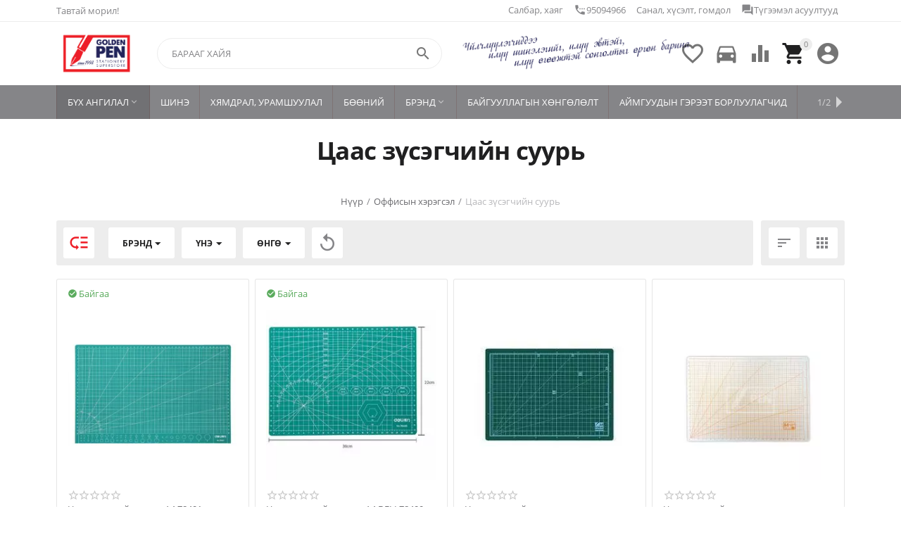

--- FILE ---
content_type: text/html; charset=utf-8
request_url: https://goldenpen.mn/offisyn-heregsel/caas-zsegchiyn-suur/
body_size: 20760
content:

<!DOCTYPE html>
<html 
 lang="mn" dir="ltr">
<head>
<title>Оффисын хэрэгсэл :: Цаас зүсэгчийн суурь</title>

    <base href="https://goldenpen.mn/"/>
    <meta http-equiv="Content-Type" content="text/html; charset=utf-8"
          data-ca-mode=""/>
    <meta name="viewport" content="initial-scale=1.0, user-scalable=yes, width=device-width"/>

    <meta name="description"
          content=""/>



    <meta name="keywords" content=""/>


    <meta name="format-detection" content="telephone=no">


            <link rel="canonical" href="https://goldenpen.mn/offisyn-heregsel/caas-zsegchiyn-suur/" />
            



<meta property="og:type" content="website" />
<meta property="og:locale" content="mn" />
<meta property="og:title" content="Оффисын хэрэгсэл :: Цаас зүсэгчийн суурь" />
<meta property="og:description" content="" />
<meta property="og:url" content="https://goldenpen.mn/offisyn-heregsel/caas-zsegchiyn-suur/" />
    
        <meta property="og:image" content=" https://goldenpen.mn/images/logos/1/logo_dcv3-00.png" />
    





    <link href="https://goldenpen.mn/images/logos/1/favicon.png" rel="shortcut icon" type="image/png" />


<link type="text/css" rel="stylesheet" href="https://goldenpen.mn/var/cache/misc/assets/design/themes/abt__youpitheme/css/standalone.c58745045b4ca62ea6ff066a197ecd991764929155.css" />



</head>

<body>
    
        
        <div class="ty-tygh   bp-tygh-container" id="tygh_container">

        <div id="ajax_overlay" class="ty-ajax-overlay"></div>
<div id="ajax_loading_box" class="ty-ajax-loading-box"></div>

        <div class="cm-notification-container notification-container">
</div>

        <div class="ty-helper-container " id="tygh_main_container">
            
                 
                
<!--aaxeco edit begin-->



        <div class="tygh-top-panel clearfix">
            <div class="container-fluid  top-grid">
        										
	            <div class="container-fluid-row container-fluid-row-full-width ypi-top-panel">
<div class="row-fluid ">    	<div class="span16 ">
	                <div class="row-fluid ">    	<div class="span5 ypi-title-to-sore">
	                <div class="ty-wysiwyg-content"  data-ca-live-editor-object-id="0" data-ca-live-editor-object-type=""><p>Тавтай морил!
		</p></div>
            </div>


											
	        
    	<div class="span11 ypi-top-links">
	                <div class="top-menu-text-links hidden-phone ty-float-right">
                
    

        <div class="ty-text-links-wrapper">
        <span id="sw_text_links_552" class="ty-text-links-btn cm-combination visible-phone">
            <i class="ty-icon-short-list"></i>
            <i class="ty-icon-down-micro ty-text-links-btn__arrow"></i>
        </span>
    
        <ul id="text_links_552" class="ty-text-links cm-popup-box ty-text-links_show_inline">
                            <li class="ty-text-links__item ty-level-0">
                    
                    <a class="ty-text-links__a" style="display: flex;" href="https://goldenpen.mn/salbar-hayag/">
                        <i class="material-icons">
                                
                        </i>
                        Салбар, хаяг
                    </a> 
                                    </li>
                            <li class="ty-text-links__item ty-level-0">
                    
                    <a class="ty-text-links__a" style="display: flex;" href="tel://95094966">
                        <i class="material-icons">
                                                            settings_phone
                                
                        </i>
                        95094966
                    </a> 
                                    </li>
                            <li class="ty-text-links__item ty-level-0">
                    
                    <a class="ty-text-links__a" style="display: flex;" href="https://goldenpen.mn/index.php?dispatch=discussion.view&amp;thread_id=26">
                        <i class="material-icons">
                                
                        </i>
                        Санал, хүсэлт, гомдол
                    </a> 
                                    </li>
                            <li class="ty-text-links__item ty-level-0">
                    
                    <a class="ty-text-links__a" style="display: flex;" href="https://goldenpen.mn/tgeemel-asuult-hariultuud/">
                        <i class="material-icons">
                                                            question_answer
                                
                        </i>
                        Түгээмэл асуултууд
                    </a> 
                                    </li>
                    </ul>

        </div>
    
                    </div><div class="cls_quick_phone_txt ty-float-right">
                <div class="ty-wysiwyg-content"  data-ca-live-editor-object-id="0" data-ca-live-editor-object-type="">    <a class="ty-text-links__a" style="display: flex;" href="tel://95094966">
		<i class="material-icons">settings_phone</i>&nbsp;95094966
	</a>
</div>
                    </div>
            </div>
</div>
            </div>
</div>
    </div>
											
	            <div class="container-fluid-row ypi-logo">
<div class="row-fluid ">    	<div class="span2 ypi-logo">
	                <div class="mfixed-button hidden ">
                <div class="ty-wysiwyg-content"  data-ca-live-editor-object-id="0" data-ca-live-editor-object-type=""><div class="ypi-menu__fixed-button"><i class="material-icons md-48 md-dark">more_horiz</i></div></div>
                    </div><div class="ty-logo-container">
    
            <a href="https://goldenpen.mn/" title="">
        
    
<img class="ty-pict  ty-logo-container__image cm-image" id="det_img_2072656092"  src="https://goldenpen.mn/images/logos/1/logo_dcv3-00-2.webp"  width="1063" height="650" alt="" title=""/>


    
            </a>
    </div>
            </div>

    
											
	            
    	<div class="span6 ypi-cart-user-wrap">
	                <div class="ypi-search  ">
                <div class="ty-search-block">
    <form action="https://goldenpen.mn/" name="search_form" method="get">
        <input type="hidden" name="match" value="all" />
        <input type="hidden" name="subcats" value="Y" />
        <input type="hidden" name="pcode_from_q" value="Y" />
        <input type="hidden" name="pshort" value="Y" />
        <input type="hidden" name="pfull" value="Y" />
        <input type="hidden" name="pname" value="Y" />
        <input type="hidden" name="pkeywords" value="Y" />
        <input type="hidden" name="search_performed" value="Y" />

        


        <input type="text" name="q" value="" id="search_input" title="Барааг хайя" class="ty-search-block__input cm-hint" /><button title="Хайя" class="ty-search-magnifier" type="submit"><i class="material-icons md-24 md-dark">&#xE8B6;</i></button>
<input type="hidden" name="dispatch" value="products.search" />
        
    <input type="hidden" name="security_hash" class="cm-no-hide-input" value="2254187b5c3bb7538a7a5f27b7906571" /></form>
</div>


                    </div>
            </div>

    
											
	            
    	<div class="span5 hidden-phone ypi-slogan">
	                <div class="hidden-tablet ">
                        <div class="ty-banner__image-wrapper">
                
    
<img class="ty-pict   cm-image" id="det_img_1971485769"  src="[data-uri]" data-src="https://goldenpen.mn/images/promo/24/viber_image_2022-07-21_10-53-05-725-2.webp"  alt="" title=""/>


            </div>
    
                    </div>
            </div>

    
											
	            
    	<div class="span3 ypi-cart-user-wrap">
	                <div class="ty-dropdown-box  ypi-mini-user ty-float-right">
        <div id="sw_dropdown_557" class="ty-dropdown-box__title cm-combination unlogged">
            
                                <div class="csl_top_button_title">
        <div class="cm-tooltip ty-account-info__title" title="Нэвтрэх">
            <i class="material-icons md-36 md-dark">&#xE853;</i>
        </div>
    </div>    

                        

        </div>
        <div id="dropdown_557" class="cm-popup-box ty-dropdown-box__content hidden">
            

<div id="account_info_557">
    
                <ul class="ty-account-info">
            
                                <li class="ty-account-info__item ty-dropdown-box__item"><a class="ty-account-info__a underlined" href="https://goldenpen.mn/orders-search/" rel="nofollow">Захиалгууд</a></li>
                                                        <li class="ty-account-info__item ty-dropdown-box__item"><a class="ty-account-info__a underlined" href="https://goldenpen.mn/productfeatures-compare/" rel="nofollow">Харьцуулалт</a></li>
                            

<li class="ty-account-info__item ty-dropdown-box__item"><a class="ty-account-info__a" href="https://goldenpen.mn/wishlist-view/" rel="nofollow">Хүслийн жагсаалт</a></li>
        </ul>

                    <div class="ty-account-info__orders updates-wrapper track-orders" id="track_orders_block_557">
                <form action="https://goldenpen.mn/" method="POST" class="cm-ajax cm-post cm-ajax-full-render" name="track_order_quick">
                    <input type="hidden" name="result_ids" value="track_orders_block_*" />
                    <input type="hidden" name="return_url" value="index.php?dispatch=categories.view&amp;category_id=869" />

                    <div class="ty-account-info__orders-txt">Захиалгаа харъя</div>

                    <div class="ty-account-info__orders-input ty-control-group ty-input-append">
                        <label for="track_order_item557" class="cm-required hidden">Захиалгаа харъя</label>
                        <input type="text" size="20" class="ty-input-text cm-hint" id="track_order_item557" name="track_data" value="Захиалгын ID/Имэйл" />
                        <button title="Гүйцэтгэх" class="ty-btn-go" type="submit"><i class="ty-btn-go__icon ty-icon-right-dir"></i></button>
<input type="hidden" name="dispatch" value="orders.track_request" />
                        
                    </div>
                <input type="hidden" name="security_hash" class="cm-no-hide-input" value="2254187b5c3bb7538a7a5f27b7906571" /></form>
            <!--track_orders_block_557--></div>
        
        <div class="ty-account-info__buttons buttons-container">
                            <a href="https://goldenpen.mn/auth-loginform/?return_url=index.php%3Fdispatch%3Dcategories.view%26category_id%3D869"  data-ca-target-id="login_block557" class="cm-dialog-opener cm-dialog-auto-size ty-btn ty-btn__secondary" rel="nofollow">Нэвтэрье</a><a href="https://goldenpen.mn/profiles-add-mn/" rel="nofollow" class="ty-btn ty-btn__primary">Бүртгүүлье</a>

                <div  id="login_block557" class="hidden" title="Нэвтэрье">
                    <div class="ty-login-popup">
                        


    <div id="popup557_login_popup_form_container">
            <form name="popup557_form" action="https://goldenpen.mn/" method="post" class="cm-ajax cm-ajax-full-render">
                    <input type="hidden" name="result_ids" value="popup557_login_popup_form_container" />
            <input type="hidden" name="login_block_id" value="popup557" />
            <input type="hidden" name="quick_login" value="1" />
        
        <input type="hidden" name="return_url" value="index.php?dispatch=categories.view&amp;category_id=869" />
        <input type="hidden" name="redirect_url" value="index.php?dispatch=categories.view&amp;category_id=869" />

        
        <div class="ty-control-group">
            <label for="login_popup557" class="ty-login__filed-label ty-control-group__label cm-required cm-trim cm-email">Имэйл</label>
            <input type="text" id="login_popup557" name="user_login" size="30" value="" class="ty-login__input cm-focus" />
        </div>

        <div class="ty-control-group ty-password-forgot">
            <label for="psw_popup557" class="ty-login__filed-label ty-control-group__label ty-password-forgot__label cm-required">Нууц үг</label><a href="https://goldenpen.mn/index.php?dispatch=auth.recover_password" class="ty-password-forgot__a"  tabindex="5">Нууц үгээ мартсан уу?</a>
            <input type="password" id="psw_popup557" name="password" size="30" value="" class="ty-login__input" maxlength="32" />
        </div>

                    
            <div class="ty-login-reglink ty-center">
                <a class="ty-login-reglink__a" href="https://goldenpen.mn/profiles-add-mn/" rel="nofollow"><b style="color: #003c7f;">Шинэ бүртгэл үүсгэе</b></a>
            </div>
        
        

        
            
                    Сошиалаар нэвтрэх:
    <p class="ty-text-center">
    <input type="hidden" name="redirect_url" value="index.php?dispatch=categories.view&amp;category_id=869" /><a class="cm-login-provider ty-hybrid-auth__icon" data-idp="1" data-provider="facebook"><img src="https://goldenpen.mn/design/themes/responsive/media/images/addons/hybrid_auth/icons/flat_32x32/facebook.png" title="facebook" alt="facebook" /></a><a class="cm-login-provider ty-hybrid-auth__icon" data-idp="2" data-provider="google"><img src="https://goldenpen.mn/design/themes/responsive/media/images/addons/hybrid_auth/icons/flat_32x32/google.png" title="google" alt="google" /></a>    </p>
    


            <div class="buttons-container clearfix">
                <div class="ty-float-right">
                        
 
    <button  class="ty-btn__login ty-btn__secondary ty-btn" type="submit" name="dispatch[auth.login]" ><span>Нэвтэрье</span></button>


                </div>
                <div class="ty-login__remember-me">
                    <label for="remember_me_popup557" class="ty-login__remember-me-label"><input class="checkbox" type="checkbox" name="remember_me" id="remember_me_popup557" value="Y" />Санах</label>
                </div>
            </div>
        

    <input type="hidden" name="security_hash" class="cm-no-hide-input" value="2254187b5c3bb7538a7a5f27b7906571" /></form>

    <!--popup557_login_popup_form_container--></div>

                    </div>
                </div>
                    </div>
    
<!--account_info_557--></div>

        </div>
    </div><div class="ypi-mini-cart ty-float-right">
                
    <div class="ty-dropdown-box" id="cart_status_556">
        <div id="sw_dropdown_556" class="ty-dropdown-box__title cm-combination">
            
                                		<span class="ty-minicart-count ty-hand empty">0</span>
                    <i class="material-icons md-36 empty">&#xE547;</i>
                            

        </div>
        <div id="dropdown_556" class="cm-popup-box ty-dropdown-box__content ty-dropdown-box__content--cart hidden">
            
                <div class="cm-cart-content cm-cart-content-thumb cm-cart-content-delete">
                        <div class="ty-cart-items">
                                                            <div class="ty-cart-items__empty ty-center">Сагс хоосон</div>
                                                        
                            
                                                        

                        </div>

                                                <div class="cm-cart-buttons ty-cart-content__buttons buttons-container hidden">
                            <div class="ty-float-left">
                                <a href="https://goldenpen.mn/checkout-cart/" rel="nofollow" class="ty-btn ty-btn__secondary">Сагсыг харъя</a>
                            </div>
                                                        <div class="ty-float-right">
                                            
 

    <a href="https://goldenpen.mn/checkout-checkout/"  class="ty-btn ty-btn__primary " ><span>Тооцоогоо хийе</span></a>


                            </div>
                                                    </div>
                        
                </div>
            

        </div>
    <!--cart_status_556--></div>


                    </div><div class=" ty-float-right">
                <style type="text/css">
	.ty-float-right {
		display: flex;
    	flex-direction: row;
    	align-items: center;
    }
</style>



        <div class="csl_top_button_title">
	    <div id="wish_list_abt__yt_top_buttons">
	        <a class="cm-tooltip ty-wishlist__a " href="https://goldenpen.mn/wishlist-view/" rel="nofollow" title="Хүслийн жагсаалтыг харъя">
	        	<i class="material-icons md-36 md-dark">&#xE87E;</i>
	        		        </a>
	        <!--wish_list_abt__yt_top_buttons-->
	    </div>
	</div>

    <div class="csl_top_button_title">
	    <div id="account_info_abt__yt_top_buttons">
	        	        <a class="cm-tooltip ty-compare__a " href="index.php?dispatch=pages.view&page_id=21" rel="nofollow" title="Хүргэлтийн нөхцөл">
	        	<i class="material-icons md-36 md-dark">directions_car</i></a>
	        <!--account_info_abt__yt_top_buttons-->
	    </div>
    </div>   

    <div id="account_info_abt__yt_top_buttons">
                <a class="cm-tooltip ty-compare__a " href="https://goldenpen.mn/productfeatures-compare/" rel="nofollow" title="Барааны харьцуулалт"><i class="material-icons md-36 md-dark">&#xe01d;</i></a>
        <!--account_info_abt__yt_top_buttons--></div>

                    </div>
            </div>
</div>
    </div>
	
    </div>

        </div>

        <style >
            /* Style the header */
            .tygh-header {
              padding: 0px 0px;
            }

            /* Page content */
            .tygh-content {
              padding: 0px;
            }

            /* The sticky class is added to the header with JS when it reaches its scroll position */
            .sticky {
              position: fixed;
              top: 0;
              width: 100%;
              z-index: 10;
            }

            /* Add some top padding to the page content to prevent sudden quick movement (as the header gets a new position at the top of the page (position:fixed and top:0) */
            .sticky + .tygh-content {
              padding-top: 62px;
            }    
        </style>
        <div class="tygh-header clearfix"  id="myHeader">
                <div class="container-fluid  header-grid">
        										
											
	            <div class="container-fluid-row container-fluid-row-full-width top-menu-grid">
<div class="row-fluid ">    	<div class="span16 ">
	                <div class="top-menu  ">
                

<div class="abt_up-menu extended"><div class="ty-menu__wrapper"><ul class="ty-menu__items cm-responsive-menu"><li class="ty-menu__item ty-menu__menu-btn visible-phone"><a class="ty-menu__item-link"><i class="material-icons">&#xE5D2;</i><span>Цэс</span></a></li><li class="ty-menu__item cm-menu-item-responsive ty-menu__item-active" data-subitems-count="12" data-settings-cols="6"><a class="ty-menu__item-toggle visible-phone cm-responsive-menu-toggle"><i class="ty-menu__icon-open material-icons">&#xE145;</i><i class="ty-menu__icon-hide material-icons">&#xE15B;</i></a><a href="javascript:void(0)" class="ty-menu__item-link a-first-lvl"><span><bdi>Бүх ангилал<i class="icon-down-dir material-icons">&#xE5CF;</i></bdi></span></a><div class="ty-menu__submenu" id="topmenu_227_219">    <ul class="ty-menu__submenu-items lot-children cm-responsive-menu-submenu" style="min-height: 150px">
        
            <li class="ty-menu__submenu-col" style="width: 16.666666666667%"><div class="ty-top-mine__submenu-col" data-elem-index="0"><div class="ty-menu__submenu-item-header"><a href="https://goldenpen.mn/brend/" class="ty-menu__submenu-link"><bdi>Брэнд</bdi></a></div><a class="ty-menu__item-toggle visible-phone cm-responsive-menu-toggle"><i class="ty-menu__icon-open material-icons">&#xE145;</i><i class="ty-menu__icon-hide material-icons">&#xE15B;</i></a><div class="ty-menu__submenu"><div class="ty-menu__submenu-list cm-responsive-menu-submenu"><div class="ty-menu__submenu-item"><a href="https://goldenpen.mn/brend/tansag-zeregleliyn/" class="ty-menu__submenu-link"><bdi>Тансаг зэрэглэлийн</bdi></a></div><div class="ty-menu__submenu-item"><a href="https://goldenpen.mn/brend/oncloh/" class="ty-menu__submenu-link"><bdi>Онцлох</bdi></a></div><div class="ty-menu__submenu-item"><a href="https://goldenpen.mn/brend/busad/" class="ty-menu__submenu-link"><bdi>Бусад</bdi></a></div>
</div></div></div><div class="ty-top-mine__submenu-col" data-elem-index="1"><div class="ty-menu__submenu-item-header"><a href="https://goldenpen.mn/havtas-dagaldah-baraa/" class="ty-menu__submenu-link"><bdi>Хавтас дагалдах бараа</bdi></a></div><a class="ty-menu__item-toggle visible-phone cm-responsive-menu-toggle"><i class="ty-menu__icon-open material-icons">&#xE145;</i><i class="ty-menu__icon-hide material-icons">&#xE15B;</i></a><div class="ty-menu__submenu"><div class="ty-menu__submenu-list cm-responsive-menu-submenu"><div class="ty-menu__submenu-item"><a href="https://goldenpen.mn/havtas-dagaldah-baraa/barimtyn-bor-caasan-havtas/" class="ty-menu__submenu-link"><bdi>Баримтын бор цаасан хавтас </bdi></a></div><div class="ty-menu__submenu-item"><a href="https://goldenpen.mn/havtas-dagaldah-baraa/hayrcagan-havtas/" class="ty-menu__submenu-link"><bdi>Хайрцаган хавтас </bdi></a></div><div class="ty-menu__submenu-item"><a href="https://goldenpen.mn/havtas-dagaldah-baraa/neriyn-huudasny-havtas/" class="ty-menu__submenu-link"><bdi>Нэрийн хуудасны хавтас </bdi></a></div><div class="ty-menu__submenu-item"><a href="https://goldenpen.mn/havtas-dagaldah-baraa/havchaartay-havtas/" class="ty-menu__submenu-link"><bdi>Хавчаартай хавтас </bdi></a></div><div class="ty-menu__submenu-item"><a href="https://goldenpen.mn/havtas-dagaldah-baraa/havchaartay-bichih-suur/" class="ty-menu__submenu-link"><bdi>Хавчаартай бичих суурь </bdi></a></div><div class="ty-menu__submenu-item"><a href="https://goldenpen.mn/havtas-dagaldah-baraa/nhtey-havtas/" class="ty-menu__submenu-link"><bdi>Нүхтэй хавтас </bdi></a></div><div class="ty-menu__submenu-item"><a href="https://goldenpen.mn/havtas-dagaldah-baraa/huudastay-havtas/" class="ty-menu__submenu-link"><bdi>Хуудастай хавтас </bdi></a></div><div class="ty-menu__submenu-item"><a href="https://goldenpen.mn/havtas-dagaldah-baraa/tasalgaatay-havtas/" class="ty-menu__submenu-link"><bdi>Тасалгаатай хавтас </bdi></a></div><div class="ty-menu__submenu-item"><a href="https://goldenpen.mn/havtas-dagaldah-baraa/indeks-ba-tusgaarlagch/" class="ty-menu__submenu-link"><bdi>Индекс ба тусгаарлагч </bdi></a></div><div class="ty-menu__submenu-item"><a href="https://goldenpen.mn/havtas-dagaldah-baraa/nuruutay-havtas/" class="ty-menu__submenu-link"><bdi>Нуруутай хавтас </bdi></a></div><div class="ty-menu__submenu-item"><a href="https://goldenpen.mn/havtas-dagaldah-baraa/arhivyn-havtas/" class="ty-menu__submenu-link"><bdi>Архивын хавтас </bdi></a></div><div class="ty-menu__submenu-item"><a href="https://goldenpen.mn/havtas-dagaldah-baraa/shurguulgyn-lgrtey-havtas/" class="ty-menu__submenu-link"><bdi>Шургуулгын өлгүүртэй хавтас </bdi></a></div><div class="ty-menu__submenu-item"><a href="https://goldenpen.mn/havtas-dagaldah-baraa/cahilgaantay-havtas/" class="ty-menu__submenu-link"><bdi>Цахилгаантай хавтас </bdi></a></div><div class="ty-menu__submenu-item"><a href="https://goldenpen.mn/havtas-dagaldah-baraa/bariultay-havtas/" class="ty-menu__submenu-link"><bdi>Бариултай хавтас </bdi></a></div><div class="ty-menu__submenu-item"><a href="https://goldenpen.mn/havtas-dagaldah-baraa/caasny-havtas/" class="ty-menu__submenu-link"><bdi>Цаасны хавтас</bdi></a></div><div class="ty-menu__submenu-item"><a href="https://goldenpen.mn/havtas-dagaldah-baraa/cagiragtay-havtas/" class="ty-menu__submenu-link"><bdi>Цагирагтай хавтас </bdi></a></div>
</div></div></div></li><li class="ty-menu__submenu-col" style="width: 16.666666666667%"><div class="ty-top-mine__submenu-col" data-elem-index="2"><div class="ty-menu__submenu-item-header ty-menu__submenu-item-header-active"><a href="https://goldenpen.mn/offisyn-heregsel/" class="ty-menu__submenu-link"><bdi>Оффисын хэрэгсэл</bdi></a></div><a class="ty-menu__item-toggle visible-phone cm-responsive-menu-toggle"><i class="ty-menu__icon-open material-icons">&#xE145;</i><i class="ty-menu__icon-hide material-icons">&#xE15B;</i></a><div class="ty-menu__submenu"><div class="ty-menu__submenu-list cm-responsive-menu-submenu"><div class="ty-menu__submenu-item"><a href="https://goldenpen.mn/offisyn-heregsel/cavuutay-bteegdehn/" class="ty-menu__submenu-link"><bdi>Цавуутай бүтээгдэхүүн</bdi></a></div><div class="ty-menu__submenu-item ty-menu__submenu-item-active"><a href="https://goldenpen.mn/offisyn-heregsel/caas-zsegchiyn-suur/" class="ty-menu__submenu-link"><bdi>Цаас зүсэгчийн суурь</bdi></a></div><div class="ty-menu__submenu-item"><a href="https://goldenpen.mn/offisyn-heregsel/caas-zsegch/" class="ty-menu__submenu-link"><bdi>Цаас зүсэгч</bdi></a></div><div class="ty-menu__submenu-item"><a href="https://goldenpen.mn/offisyn-heregsel/engeriyn-zlt-oosor/" class="ty-menu__submenu-link"><bdi>Энгэрийн зүүлт, оосор</bdi></a></div><div class="ty-menu__submenu-item"><a href="https://goldenpen.mn/offisyn-heregsel/tlhriyn-hayrcag-oosor/" class="ty-menu__submenu-link"><bdi>Түлхүүрийн хайрцаг, оосор</bdi></a></div><div class="ty-menu__submenu-item"><a href="https://goldenpen.mn/offisyn-heregsel/caasny-hutga/" class="ty-menu__submenu-link"><bdi>Цаасны хутга</bdi></a></div><div class="ty-menu__submenu-item"><a href="https://goldenpen.mn/offisyn-heregsel/kompyuteriyn-heregsel/" class="ty-menu__submenu-link"><bdi>Компьютерийн хэрэгсэл</bdi></a></div><div class="ty-menu__submenu-item"><a href="https://goldenpen.mn/offisyn-heregsel/caas-coologch/" class="ty-menu__submenu-link"><bdi>Цаас цоологч</bdi></a></div><div class="ty-menu__submenu-item"><a href="https://goldenpen.mn/offisyn-heregsel/dees-avagch/" class="ty-menu__submenu-link"><bdi>Үдээс авагч</bdi></a></div><div class="ty-menu__submenu-item"><a href="https://goldenpen.mn/offisyn-heregsel/haych/" class="ty-menu__submenu-link"><bdi>Хайч</bdi></a></div><div class="ty-menu__submenu-item"><a href="https://goldenpen.mn/offisyn-heregsel/degch-dees/" class="ty-menu__submenu-link"><bdi>Үдэгч, үдээс</bdi></a></div><div class="ty-menu__submenu-item"><a href="https://goldenpen.mn/offisyn-heregsel/busad/" class="ty-menu__submenu-link"><bdi>Бусад</bdi></a></div>
</div></div></div><div class="ty-top-mine__submenu-col" data-elem-index="3"><div class="ty-menu__submenu-item-header"><a href="https://goldenpen.mn/shireeniy-bichgiyn-heregsel/" class="ty-menu__submenu-link"><bdi>Ширээний бичгийн хэрэгсэл</bdi></a></div><a class="ty-menu__item-toggle visible-phone cm-responsive-menu-toggle"><i class="ty-menu__icon-open material-icons">&#xE145;</i><i class="ty-menu__icon-hide material-icons">&#xE15B;</i></a><div class="ty-menu__submenu"><div class="ty-menu__submenu-list cm-responsive-menu-submenu"><div class="ty-menu__submenu-item"><a href="https://goldenpen.mn/shireeniy-bichgiyn-heregsel/bichgiyn-heregsliyn-izh-brdel/" class="ty-menu__submenu-link"><bdi>Бичгийн хэрэгслийн иж бүрдэл</bdi></a></div><div class="ty-menu__submenu-item"><a href="https://goldenpen.mn/shireeniy-bichgiyn-heregsel/caasny-havchaar-havchaarny-sav/" class="ty-menu__submenu-link"><bdi> Цаасны хавчаар, хавчаарны сав</bdi></a></div><div class="ty-menu__submenu-item"><a href="https://goldenpen.mn/shireeniy-bichgiyn-heregsel/havtas-caasny-taviur/" class="ty-menu__submenu-link"><bdi>Хавтас, цаасны тавиур</bdi></a></div><div class="ty-menu__submenu-item"><a href="https://goldenpen.mn/shireeniy-bichgiyn-heregsel/toony-mashin/" class="ty-menu__submenu-link"><bdi>Тооны машин</bdi></a></div><div class="ty-menu__submenu-item"><a href="https://goldenpen.mn/shireeniy-bichgiyn-heregsel/balluur/" class="ty-menu__submenu-link"><bdi>Баллуур</bdi></a></div><div class="ty-menu__submenu-item"><a href="https://goldenpen.mn/shireeniy-bichgiyn-heregsel/zegniy-sav/" class="ty-menu__submenu-link"><bdi>Үзэгний сав</bdi></a></div><div class="ty-menu__submenu-item"><a href="https://goldenpen.mn/shireeniy-bichgiyn-heregsel/dugaarlagch/" class="ty-menu__submenu-link"><bdi>Дугаарлагч</bdi></a></div><div class="ty-menu__submenu-item"><a href="https://goldenpen.mn/shireeniy-bichgiyn-heregsel/shugam/" class="ty-menu__submenu-link"><bdi>Шугам</bdi></a></div><div class="ty-menu__submenu-item"><a href="https://goldenpen.mn/shireeniy-bichgiyn-heregsel/harandaa-zrlegch/" class="ty-menu__submenu-link"><bdi>Харандаа үзүүрлэгч</bdi></a></div><div class="ty-menu__submenu-item"><a href="https://goldenpen.mn/shireeniy-bichgiyn-heregsel/neriyn-suur/" class="ty-menu__submenu-link"><bdi>Нэрийн суурь</bdi></a></div><div class="ty-menu__submenu-item"><a href="https://goldenpen.mn/shireeniy-bichgiyn-heregsel/tamgany-suur-tos/" class="ty-menu__submenu-link"><bdi>Тамганы суурь, тос</bdi></a></div><div class="ty-menu__submenu-item"><a href="https://goldenpen.mn/shireeniy-bichgiyn-heregsel/nom-tusgaarlagch/" class="ty-menu__submenu-link"><bdi>Ном тусгаарлагч</bdi></a></div><div class="ty-menu__submenu-item"><a href="https://goldenpen.mn/shireeniy-bichgiyn-heregsel/tmr-havchaar/" class="ty-menu__submenu-link"><bdi>Төмөр хавчаар </bdi></a></div><div class="ty-menu__submenu-item"><a href="https://goldenpen.mn/shireeniy-bichgiyn-heregsel/tasalgaatay-havtasny-taviur/" class="ty-menu__submenu-link"><bdi>Тасалгаатай хавтасны тавиур</bdi></a></div><div class="ty-menu__submenu-item"><a href="https://goldenpen.mn/shireeniy-bichgiyn-heregsel/shurguulgatay-taviur/" class="ty-menu__submenu-link"><bdi>Шургуулгатай тавиур</bdi></a></div><div class="ty-menu__submenu-item"><a href="https://goldenpen.mn/shireeniy-bichgiyn-heregsel/zhizhig-havchaar/" class="ty-menu__submenu-link"><bdi>Жижиг хавчаар </bdi></a></div>
</div></div></div></li><li class="ty-menu__submenu-col" style="width: 16.666666666667%"><div class="ty-top-mine__submenu-col" data-elem-index="4"><div class="ty-menu__submenu-item-header"><a href="https://goldenpen.mn/avtomat-mehanik-heregsel/" class="ty-menu__submenu-link"><bdi>Автомат, механик хэрэгсэл</bdi></a></div><a class="ty-menu__item-toggle visible-phone cm-responsive-menu-toggle"><i class="ty-menu__icon-open material-icons">&#xE145;</i><i class="ty-menu__icon-hide material-icons">&#xE15B;</i></a><div class="ty-menu__submenu"><div class="ty-menu__submenu-list cm-responsive-menu-submenu"><div class="ty-menu__submenu-item"><a href="https://goldenpen.mn/avtomat-mehanik-heregsel/caas-ustgagch-mashin/" class="ty-menu__submenu-link"><bdi>Цаас устгагч машин </bdi></a></div><div class="ty-menu__submenu-item"><a href="https://goldenpen.mn/avtomat-mehanik-heregsel/nuruu/" class="ty-menu__submenu-link"><bdi>Нуруу</bdi></a></div><div class="ty-menu__submenu-item"><a href="https://goldenpen.mn/avtomat-mehanik-heregsel/nuruuldagch-mashin/" class="ty-menu__submenu-link"><bdi>Нуруулдагч машин</bdi></a></div><div class="ty-menu__submenu-item"><a href="https://goldenpen.mn/avtomat-mehanik-heregsel/dagaldah-heregsel/" class="ty-menu__submenu-link"><bdi>Дагалдах хэрэгсэл</bdi></a></div><div class="ty-menu__submenu-item"><a href="https://goldenpen.mn/avtomat-mehanik-heregsel/bregch/" class="ty-menu__submenu-link"><bdi>Бүрэгч</bdi></a></div><div class="ty-menu__submenu-item"><a href="https://goldenpen.mn/avtomat-mehanik-heregsel/bregch-mashin/" class="ty-menu__submenu-link"><bdi>Бүрэгч машин</bdi></a></div><div class="ty-menu__submenu-item"><a href="https://goldenpen.mn/avtomat-mehanik-heregsel/sanhgiyn-barimt-degch-mashin/" class="ty-menu__submenu-link"><bdi>Санхүүгийн баримт үдэгч машин</bdi></a></div><div class="ty-menu__submenu-item"><a href="https://goldenpen.mn/avtomat-mehanik-heregsel/urtasgagch-zalguur/" class="ty-menu__submenu-link"><bdi>Уртасгагч залгуур</bdi></a></div><div class="ty-menu__submenu-item"><a href="https://goldenpen.mn/avtomat-mehanik-heregsel/busad/" class="ty-menu__submenu-link"><bdi>Бусад</bdi></a></div>
</div></div></div><div class="ty-top-mine__submenu-col" data-elem-index="5"><div class="ty-menu__submenu-item-header"><a href="https://goldenpen.mn/hural-iltgeliyn-heregsel/" class="ty-menu__submenu-link"><bdi>Хурал, илтгэлийн хэрэгсэл</bdi></a></div><a class="ty-menu__item-toggle visible-phone cm-responsive-menu-toggle"><i class="ty-menu__icon-open material-icons">&#xE145;</i><i class="ty-menu__icon-hide material-icons">&#xE15B;</i></a><div class="ty-menu__submenu"><div class="ty-menu__submenu-list cm-responsive-menu-submenu"><div class="ty-menu__submenu-item"><a href="https://goldenpen.mn/hural-iltgeliyn-heregsel/sambar/" class="ty-menu__submenu-link"><bdi>Самбар</bdi></a></div><div class="ty-menu__submenu-item"><a href="https://goldenpen.mn/hural-iltgeliyn-heregsel/sambaryn-dagaldah-heregsel/" class="ty-menu__submenu-link"><bdi>Самбарын дагалдах хэрэгсэл</bdi></a></div><div class="ty-menu__submenu-item"><a href="https://goldenpen.mn/hural-iltgeliyn-heregsel/proektoryn-delgec/" class="ty-menu__submenu-link"><bdi>Проекторын дэлгэц</bdi></a></div><div class="ty-menu__submenu-item"><a href="https://goldenpen.mn/hural-iltgeliyn-heregsel/lazer-pointr/" class="ty-menu__submenu-link"><bdi>Лазер поинтр</bdi></a></div><div class="ty-menu__submenu-item"><a href="https://goldenpen.mn/hural-iltgeliyn-heregsel/zhaaz/" class="ty-menu__submenu-link"><bdi>Жааз</bdi></a></div><div class="ty-menu__submenu-item"><a href="https://goldenpen.mn/hural-iltgeliyn-heregsel/busad/" class="ty-menu__submenu-link"><bdi>Бусад</bdi></a></div>
</div></div></div></li><li class="ty-menu__submenu-col" style="width: 16.666666666667%"><div class="ty-top-mine__submenu-col" data-elem-index="6"><div class="ty-menu__submenu-item-header"><a href="https://goldenpen.mn/bichih-heregsel/" class="ty-menu__submenu-link"><bdi>Бичих хэрэгсэл</bdi></a></div><a class="ty-menu__item-toggle visible-phone cm-responsive-menu-toggle"><i class="ty-menu__icon-open material-icons">&#xE145;</i><i class="ty-menu__icon-hide material-icons">&#xE15B;</i></a><div class="ty-menu__submenu"><div class="ty-menu__submenu-list cm-responsive-menu-submenu"><div class="ty-menu__submenu-item"><a href="https://goldenpen.mn/bichih-heregsel/zeg/" class="ty-menu__submenu-link"><bdi>Үзэг</bdi></a></div><div class="ty-menu__submenu-item"><a href="https://goldenpen.mn/bichih-heregsel/zgen-bal-gelpen/" class="ty-menu__submenu-link"><bdi>Үзгэн бал (Gelpen)</bdi></a></div><div class="ty-menu__submenu-item"><a href="https://goldenpen.mn/bichih-heregsel/zgen-bal-rollpen/" class="ty-menu__submenu-link"><bdi>Үзгэн бал (Rollpen)</bdi></a></div><div class="ty-menu__submenu-item"><a href="https://goldenpen.mn/bichih-heregsel/toson-bal/" class="ty-menu__submenu-link"><bdi>Тосон бал</bdi></a></div><div class="ty-menu__submenu-item"><a href="https://goldenpen.mn/bichih-heregsel/arildag-bal/" class="ty-menu__submenu-link"><bdi>Арилдаг бал</bdi></a></div><div class="ty-menu__submenu-item"><a href="https://goldenpen.mn/bichih-heregsel/esgiy-hoshuutay-bal/" class="ty-menu__submenu-link"><bdi>Эсгий хошуутай бал</bdi></a></div><div class="ty-menu__submenu-item"><a href="https://goldenpen.mn/bichih-heregsel/beh/" class="ty-menu__submenu-link"><bdi>Бэх</bdi></a></div><div class="ty-menu__submenu-item"><a href="https://goldenpen.mn/bichih-heregsel/zapas/" class="ty-menu__submenu-link"><bdi>Запас</bdi></a></div><div class="ty-menu__submenu-item"><a href="https://goldenpen.mn/bichih-heregsel/mehanik-harandaa/" class="ty-menu__submenu-link"><bdi>Механик харандаа</bdi></a></div><div class="ty-menu__submenu-item"><a href="https://goldenpen.mn/bichih-heregsel/balyn-harandaa/" class="ty-menu__submenu-link"><bdi>Балын харандаа</bdi></a></div><div class="ty-menu__submenu-item"><a href="https://goldenpen.mn/bichih-heregsel/marker/" class="ty-menu__submenu-link"><bdi>Маркер</bdi></a></div><div class="ty-menu__submenu-item"><a href="https://goldenpen.mn/bichih-heregsel/todruulagch/" class="ty-menu__submenu-link"><bdi>Тодруулагч</bdi></a></div><div class="ty-menu__submenu-item"><a href="https://goldenpen.mn/bichih-heregsel/busad/" class="ty-menu__submenu-link"><bdi>Бусад</bdi></a></div>
</div></div></div><div class="ty-top-mine__submenu-col" data-elem-index="7"><div class="ty-menu__submenu-item-header"><a href="https://goldenpen.mn/bh-trliyn-caas-hosloh-baraa/" class="ty-menu__submenu-link"><bdi>Бүх төрлийн цаас, хослох бараа</bdi></a></div><a class="ty-menu__item-toggle visible-phone cm-responsive-menu-toggle"><i class="ty-menu__icon-open material-icons">&#xE145;</i><i class="ty-menu__icon-hide material-icons">&#xE15B;</i></a><div class="ty-menu__submenu"><div class="ty-menu__submenu-list cm-responsive-menu-submenu"><div class="ty-menu__submenu-item"><a href="https://goldenpen.mn/bh-trliyn-caas-hosloh-baraa/bichgiyn-caas/" class="ty-menu__submenu-link"><bdi>Бичгийн цаас</bdi></a></div><div class="ty-menu__submenu-item"><a href="https://goldenpen.mn/bh-trliyn-caas-hosloh-baraa/ngiyn-caas/" class="ty-menu__submenu-link"><bdi>Өнгийн цаас</bdi></a></div><div class="ty-menu__submenu-item"><a href="https://goldenpen.mn/bh-trliyn-caas-hosloh-baraa/temdegleliyn-caas/" class="ty-menu__submenu-link"><bdi>Тэмдэглэлийн цаас</bdi></a></div><div class="ty-menu__submenu-item"><a href="https://goldenpen.mn/bh-trliyn-caas-hosloh-baraa/temdegleliyn-cavuutay-caas/" class="ty-menu__submenu-link"><bdi>Тэмдэглэлийн цавуутай цаас</bdi></a></div><div class="ty-menu__submenu-item"><a href="https://goldenpen.mn/bh-trliyn-caas-hosloh-baraa/foto-caas/" class="ty-menu__submenu-link"><bdi>Фото цаас</bdi></a></div><div class="ty-menu__submenu-item"><a href="https://goldenpen.mn/bh-trliyn-caas-hosloh-baraa/devter/" class="ty-menu__submenu-link"><bdi>Дэвтэр</bdi></a></div><div class="ty-menu__submenu-item"><a href="https://goldenpen.mn/bh-trliyn-caas-hosloh-baraa/mayagt/" class="ty-menu__submenu-link"><bdi>Маягт</bdi></a></div><div class="ty-menu__submenu-item"><a href="https://goldenpen.mn/bh-trliyn-caas-hosloh-baraa/busad/" class="ty-menu__submenu-link"><bdi>Бусад</bdi></a></div>
</div></div></div></li><li class="ty-menu__submenu-col" style="width: 16.666666666667%"><div class="ty-top-mine__submenu-col" data-elem-index="8"><div class="ty-menu__submenu-item-header"><a href="https://goldenpen.mn/hicheeliyn-heregsel/" class="ty-menu__submenu-link"><bdi>Хичээлийн хэрэгсэл</bdi></a></div><a class="ty-menu__item-toggle visible-phone cm-responsive-menu-toggle"><i class="ty-menu__icon-open material-icons">&#xE145;</i><i class="ty-menu__icon-hide material-icons">&#xE15B;</i></a><div class="ty-menu__submenu"><div class="ty-menu__submenu-list cm-responsive-menu-submenu"><div class="ty-menu__submenu-item"><a href="https://goldenpen.mn/hicheeliyn-heregsel/nom/" class="ty-menu__submenu-link"><bdi>Ном</bdi></a></div><div class="ty-menu__submenu-item"><a href="https://goldenpen.mn/hicheeliyn-heregsel/hicheeliyn-bichih-heregsel/" class="ty-menu__submenu-link"><bdi>Хичээлийн бичих хэрэгсэл</bdi></a></div><div class="ty-menu__submenu-item"><a href="https://goldenpen.mn/hicheeliyn-heregsel/hicheeliyn-devter/" class="ty-menu__submenu-link"><bdi>Хичээлийн дэвтэр</bdi></a></div><div class="ty-menu__submenu-item"><a href="https://goldenpen.mn/hicheeliyn-heregsel/zurgiyn-devter/" class="ty-menu__submenu-link"><bdi>Зургийн дэвтэр </bdi></a></div><div class="ty-menu__submenu-item"><a href="https://goldenpen.mn/hicheeliyn-heregsel/balluur/" class="ty-menu__submenu-link"><bdi>Баллуур</bdi></a></div><div class="ty-menu__submenu-item"><a href="https://goldenpen.mn/hicheeliyn-heregsel/shugam/" class="ty-menu__submenu-link"><bdi>Шугам</bdi></a></div><div class="ty-menu__submenu-item"><a href="https://goldenpen.mn/hicheeliyn-heregsel/zrlegch/" class="ty-menu__submenu-link"><bdi>Үзүүрлэгч</bdi></a></div><div class="ty-menu__submenu-item"><a href="https://goldenpen.mn/hicheeliyn-heregsel/cavuu/" class="ty-menu__submenu-link"><bdi>Цавуу</bdi></a></div><div class="ty-menu__submenu-item"><a href="https://goldenpen.mn/hicheeliyn-heregsel/haych/" class="ty-menu__submenu-link"><bdi>Хайч</bdi></a></div><div class="ty-menu__submenu-item"><a href="https://goldenpen.mn/hicheeliyn-heregsel/havtas/" class="ty-menu__submenu-link"><bdi>Хавтас</bdi></a></div><div class="ty-menu__submenu-item"><a href="https://goldenpen.mn/hicheeliyn-heregsel/hicheeliyn-cnh-zegniy-sav-uut/" class="ty-menu__submenu-link"><bdi>Хичээлийн цүнх, үзэгний сав, уут</bdi></a></div><div class="ty-menu__submenu-item"><a href="https://goldenpen.mn/hicheeliyn-heregsel/urlah-bteegdehn/" class="ty-menu__submenu-link"><bdi>Урлах бүтээгдэхүүн</bdi></a></div><div class="ty-menu__submenu-item"><a href="https://goldenpen.mn/hicheeliyn-heregsel/caasan-bteegdehn/" class="ty-menu__submenu-link"><bdi>Цаасан бүтээгдэхүүн</bdi></a></div><div class="ty-menu__submenu-item"><a href="https://goldenpen.mn/hicheeliyn-heregsel/zurgiyn-budah-heregsel/" class="ty-menu__submenu-link"><bdi>Зургийн будах хэрэгсэл </bdi></a></div><div class="ty-menu__submenu-item"><a href="https://goldenpen.mn/hicheeliyn-heregsel/gortig/" class="ty-menu__submenu-link"><bdi>Гортиг</bdi></a></div><div class="ty-menu__submenu-item"><a href="https://goldenpen.mn/hicheeliyn-heregsel/busad/" class="ty-menu__submenu-link"><bdi>Бусад</bdi></a></div>
</div></div></div><div class="ty-top-mine__submenu-col" data-elem-index="9"><div class="ty-menu__submenu-item-header"><a href="https://goldenpen.mn/zurag-tsl-dizayny/" class="ty-menu__submenu-link"><bdi>Зураг төсөл, дизайны</bdi></a></div><a class="ty-menu__item-toggle visible-phone cm-responsive-menu-toggle"><i class="ty-menu__icon-open material-icons">&#xE145;</i><i class="ty-menu__icon-hide material-icons">&#xE15B;</i></a><div class="ty-menu__submenu"><div class="ty-menu__submenu-list cm-responsive-menu-submenu"><div class="ty-menu__submenu-item"><a href="https://goldenpen.mn/zurag-tsl-dizayny/har-zurgiyn-harandaa/" class="ty-menu__submenu-link"><bdi>Хар зургийн харандаа</bdi></a></div><div class="ty-menu__submenu-item"><a href="https://goldenpen.mn/zurag-tsl-dizayny/toson-pastel-bteegdehn/" class="ty-menu__submenu-link"><bdi>Тосон, пастель бүтээгдэхүүн</bdi></a></div><div class="ty-menu__submenu-item"><a href="https://goldenpen.mn/zurag-tsl-dizayny/flomaster/" class="ty-menu__submenu-link"><bdi>Фломастер</bdi></a></div><div class="ty-menu__submenu-item"><a href="https://goldenpen.mn/zurag-tsl-dizayny/budag/" class="ty-menu__submenu-link"><bdi>Будаг</bdi></a></div><div class="ty-menu__submenu-item"><a href="https://goldenpen.mn/zurag-tsl-dizayny/biyr/" class="ty-menu__submenu-link"><bdi>Бийр</bdi></a></div><div class="ty-menu__submenu-item"><a href="https://goldenpen.mn/zurag-tsl-dizayny/ngiyn-harandaa/" class="ty-menu__submenu-link"><bdi>Өнгийн харандаа</bdi></a></div><div class="ty-menu__submenu-item"><a href="https://goldenpen.mn/zurag-tsl-dizayny/urlah-bteegdehn/" class="ty-menu__submenu-link"><bdi>Урлах бүтээгдэхүүн</bdi></a></div><div class="ty-menu__submenu-item"><a href="https://goldenpen.mn/zurag-tsl-dizayny/caasan-bteegdehn/" class="ty-menu__submenu-link"><bdi>Цаасан бүтээгдэхүүн</bdi></a></div><div class="ty-menu__submenu-item"><a href="https://goldenpen.mn/zurag-tsl-dizayny/busad/" class="ty-menu__submenu-link"><bdi>Бусад</bdi></a></div><div class="ty-menu__submenu-item"><a href="https://goldenpen.mn/zurag-tsl-dizayny/uran-zurgiyn-harandaa/" class="ty-menu__submenu-link"><bdi>Уран зургийн харандаа </bdi></a></div>
</div></div></div></li><li class="ty-menu__submenu-col" style="width: 16.666666666667%"><div class="ty-top-mine__submenu-col" data-elem-index="10"><div class="ty-menu__submenu-item-header"><a href="https://goldenpen.mn/sonirholtoy-shineleg-beleg/" class="ty-menu__submenu-link"><bdi>Сонирхолтой, шинэлэг, бэлэг</bdi></a></div><a class="ty-menu__item-toggle visible-phone cm-responsive-menu-toggle"><i class="ty-menu__icon-open material-icons">&#xE145;</i><i class="ty-menu__icon-hide material-icons">&#xE15B;</i></a><div class="ty-menu__submenu"><div class="ty-menu__submenu-list cm-responsive-menu-submenu"><div class="ty-menu__submenu-item"><a href="https://goldenpen.mn/sonirholtoy-shineleg-beleg/vrmc-goeltoy-bteegdehn/" class="ty-menu__submenu-link"><bdi>Өвөрмөц гоёлтой бүтээгдэхүүн</bdi></a></div><div class="ty-menu__submenu-item"><a href="https://goldenpen.mn/sonirholtoy-shineleg-beleg/chimeglel/" class="ty-menu__submenu-link"><bdi>Чимэглэл</bdi></a></div><div class="ty-menu__submenu-item"><a href="https://goldenpen.mn/sonirholtoy-shineleg-beleg/beleg/" class="ty-menu__submenu-link"><bdi>Бэлэг</bdi></a></div><div class="ty-menu__submenu-item"><a href="https://goldenpen.mn/sonirholtoy-shineleg-beleg/busad/" class="ty-menu__submenu-link"><bdi>Бусад</bdi></a></div>
</div></div></div><div class="ty-top-mine__submenu-col" data-elem-index="11"><div class="ty-menu__submenu-item-header"><a href="https://goldenpen.mn/bniy/" class="ty-menu__submenu-link"><bdi>Бөөний</bdi></a></div><div class="ty-menu__submenu"><div class="ty-menu__submenu-list cm-responsive-menu-submenu"></div></div></div></li>
        

    </ul>

    <!-- Inline script moved to the bottom of the page -->
</div></li><li class="ty-menu__item ty-menu__item-nodrop" data-subitems-count="0" data-settings-cols="6"><a href="https://goldenpen.mn/productsnewest/" class="ty-menu__item-link a-first-lvl"><span><bdi>Шинэ</bdi></span></a></li><li class="ty-menu__item ty-menu__item-nodrop" data-subitems-count="0" data-settings-cols="6"><a href="https://goldenpen.mn//index.php?dispatch=products.on_sale" class="ty-menu__item-link a-first-lvl"><span><bdi>Хямдрал, урамшуулал</bdi></span></a></li><li class="ty-menu__item ty-menu__item-nodrop" data-subitems-count="0" data-settings-cols="6"><a href="https://goldenpen.mn/bniy/" class="ty-menu__item-link a-first-lvl"><span><bdi>Бөөний</bdi></span></a></li><li class="ty-menu__item cm-menu-item-responsive" data-subitems-count="3" data-settings-cols="6"><a class="ty-menu__item-toggle visible-phone cm-responsive-menu-toggle"><i class="ty-menu__icon-open material-icons">&#xE145;</i><i class="ty-menu__icon-hide material-icons">&#xE15B;</i></a><a href="https://goldenpen.mn/brend/" class="ty-menu__item-link a-first-lvl"><span><bdi>Брэнд<i class="icon-down-dir material-icons">&#xE5CF;</i></bdi></span></a><div class="ty-menu__submenu" id="topmenu_227_235">    <ul class="ty-menu__submenu-items cm-responsive-menu-submenu" style="min-height: 150px">
        
            <li class="ty-menu__submenu-col" style="width: 16.666666666667%"><div class="ty-top-mine__submenu-col" data-elem-index="0"><div class="ty-menu__submenu-item-header"><a href="https://goldenpen.mn/brend/tansag-zeregleliyn/" class="ty-menu__submenu-link"><bdi>Тансаг зэрэглэлийн</bdi></a></div><a class="ty-menu__item-toggle visible-phone cm-responsive-menu-toggle"><i class="ty-menu__icon-open material-icons">&#xE145;</i><i class="ty-menu__icon-hide material-icons">&#xE15B;</i></a><div class="ty-menu__submenu"><div class="ty-menu__submenu-list cm-responsive-menu-submenu"><div class="ty-menu__submenu-item"><a href="https://goldenpen.mn/brend/tansag-zeregleliyn/montegrappa/" class="ty-menu__submenu-link"><bdi>MONTEGRAPPA </bdi></a></div><div class="ty-menu__submenu-item"><a href="https://goldenpen.mn/brend/tansag-zeregleliyn/parker/" class="ty-menu__submenu-link"><bdi>PARKER</bdi></a></div><div class="ty-menu__submenu-item"><a href="https://goldenpen.mn/brend/tansag-zeregleliyn/waterman/" class="ty-menu__submenu-link"><bdi>WATERMAN</bdi></a></div><div class="ty-menu__submenu-item"><a href="https://goldenpen.mn/brend/tansag-zeregleliyn/hugo-boss/" class="ty-menu__submenu-link"><bdi>HUGO BOSS</bdi></a></div><div class="ty-menu__submenu-item"><a href="https://goldenpen.mn/brend/tansag-zeregleliyn/zoffoli/" class="ty-menu__submenu-link"><bdi>ZOFFOLI</bdi></a></div>
</div></div></div></li><li class="ty-menu__submenu-col" style="width: 16.666666666667%"><div class="ty-top-mine__submenu-col" data-elem-index="1"><div class="ty-menu__submenu-item-header"><a href="https://goldenpen.mn/brend/oncloh/" class="ty-menu__submenu-link"><bdi>Онцлох</bdi></a></div><a class="ty-menu__item-toggle visible-phone cm-responsive-menu-toggle"><i class="ty-menu__icon-open material-icons">&#xE145;</i><i class="ty-menu__icon-hide material-icons">&#xE15B;</i></a><div class="ty-menu__submenu"><div class="ty-menu__submenu-list cm-responsive-menu-submenu"><div class="ty-menu__submenu-item"><a href="https://goldenpen.mn/brend/oncloh/campo-marzio/" class="ty-menu__submenu-link"><bdi>CAMPO MARZIO</bdi></a></div><div class="ty-menu__submenu-item"><a href="https://goldenpen.mn/brend/oncloh/paper-blanks/" class="ty-menu__submenu-link"><bdi>PAPER BLANKS</bdi></a></div><div class="ty-menu__submenu-item"><a href="https://goldenpen.mn/brend/oncloh/pendulux/" class="ty-menu__submenu-link"><bdi>PENDULUX</bdi></a></div><div class="ty-menu__submenu-item"><a href="https://goldenpen.mn/brend/oncloh/rubinato/" class="ty-menu__submenu-link"><bdi>RUBINATO</bdi></a></div><div class="ty-menu__submenu-item"><a href="https://goldenpen.mn/brend/oncloh/monteverde/" class="ty-menu__submenu-link"><bdi>MONTEVERDE</bdi></a></div><div class="ty-menu__submenu-item"><a href="https://goldenpen.mn/brend/oncloh/scrikss/" class="ty-menu__submenu-link"><bdi>SCRIKSS</bdi></a></div><div class="ty-menu__submenu-item"><a href="https://goldenpen.mn/brend/oncloh/pen-stand/" class="ty-menu__submenu-link"><bdi>PEN STAND</bdi></a></div>
</div></div></div></li><li class="ty-menu__submenu-col" style="width: 16.666666666667%"><div class="ty-top-mine__submenu-col" data-elem-index="2"><div class="ty-menu__submenu-item-header"><a href="https://goldenpen.mn/brend/busad/" class="ty-menu__submenu-link"><bdi>Бусад</bdi></a></div><a class="ty-menu__item-toggle visible-phone cm-responsive-menu-toggle"><i class="ty-menu__icon-open material-icons">&#xE145;</i><i class="ty-menu__icon-hide material-icons">&#xE15B;</i></a><div class="ty-menu__submenu"><div class="ty-menu__submenu-list cm-responsive-menu-submenu"><div class="ty-menu__submenu-item"><a href="https://goldenpen.mn/brend/busad/schneider/" class="ty-menu__submenu-link"><bdi>SCHNEIDER</bdi></a></div><div class="ty-menu__submenu-item"><a href="https://goldenpen.mn/brend/busad/erichkrause/" class="ty-menu__submenu-link"><bdi>ERICHKRAUSE</bdi></a></div><div class="ty-menu__submenu-item"><a href="https://goldenpen.mn/brend/busad/unipap/" class="ty-menu__submenu-link"><bdi>UNIPAP</bdi></a></div><div class="ty-menu__submenu-item"><a href="https://goldenpen.mn/brend/busad/st-majevski/" class="ty-menu__submenu-link"><bdi>ST-MAJEVSKI</bdi></a></div><div class="ty-menu__submenu-item"><a href="https://goldenpen.mn/brend/busad/m-and-g-stationery/" class="ty-menu__submenu-link"><bdi>M&amp;G STATIONERY</bdi></a></div><div class="ty-menu__submenu-item"><a href="https://goldenpen.mn/brend/busad/comix/" class="ty-menu__submenu-link"><bdi>COMIX</bdi></a></div><div class="ty-menu__submenu-item"><a href="https://goldenpen.mn/brend/busad/mas/" class="ty-menu__submenu-link"><bdi>MAS</bdi></a></div><div class="ty-menu__submenu-item"><a href="https://goldenpen.mn/brend/busad/gaode/" class="ty-menu__submenu-link"><bdi>GAODE </bdi></a></div><div class="ty-menu__submenu-item"><a href="https://goldenpen.mn/brend/busad/pen-stand/" class="ty-menu__submenu-link"><bdi>PEN STAND</bdi></a></div><div class="ty-menu__submenu-item"><a href="https://goldenpen.mn/brend/busad/derwent/" class="ty-menu__submenu-link"><bdi>DERWENT </bdi></a></div><div class="ty-menu__submenu-item"><a href="https://goldenpen.mn/brend/busad/idea-work/" class="ty-menu__submenu-link"><bdi>IDEA WORK</bdi></a></div><div class="ty-menu__submenu-item"><a href="https://goldenpen.mn/brend/busad/hsm/" class="ty-menu__submenu-link"><bdi>HSM</bdi></a></div><div class="ty-menu__submenu-item"><a href="https://goldenpen.mn/brend/busad/fabriano/" class="ty-menu__submenu-link"><bdi>FABRIANO</bdi></a></div>
</div></div></div></li>
        

    </ul>

    
</div></li><li class="ty-menu__item ty-menu__item-nodrop" data-subitems-count="0" data-settings-cols="6"><a href="/bayguullagyn-hngllt/" class="ty-menu__item-link a-first-lvl"><span><bdi>Байгууллагын хөнгөлөлт</bdi></span></a></li><li class="ty-menu__item ty-menu__item-nodrop"><a href="/aymguudyn-salbar/" class="ty-menu__item-link a-first-lvl"><span><bdi>Аймгуудын гэрээт борлуулагчид</bdi></span></a></li><li class="ty-menu__item ty-menu__item-nodrop"><a href="/belgiyn-kart/" class="ty-menu__item-link a-first-lvl"><span class="item-with-icon">
    
<img class="ty-pict  mwi-img cm-image"   src="[data-uri]" data-src="https://goldenpen.mn/images/abt__yt_mwi__icon/24/gift_icon1-2.webp"  alt="" title=""/>

<bdi>Бэлэглэе</bdi></span></a></li><li class="ty-menu__item ty-menu__item-nodrop" data-subitems-count="0" data-settings-cols="6"><a href="/nehemzhlel-sgeh/" class="ty-menu__item-link a-first-lvl"><span><bdi>Нэхэмжлэл үүсгэх</bdi></span></a></li>
</ul></div><div class="abt_yp_menu-show_more hidden-phone">9/9<i></i></div></div>

                    </div><div class="ty-wysiwyg-content"  data-ca-live-editor-object-id="0" data-ca-live-editor-object-type=""><style>
.top-menu-grid{
background-color:#858588
}
[class*="span"].ypi-slogan {

    display: inline-flex;
    flex-wrap: nowrap;
}
.ypi-slogan .ty-banner__image-wrapper .ty-pict{
    max-height: 70px;
    width: auto;
}
.top-menu-grid .ty-menu__items .ty-menu__item .ty-menu__item-link{
font-weight: 400;
}
.top-menu-grid .ty-menu__item .ty-menu__item-link:hover{
background-color:red;
}
.ypi-categories_grid .yt-extra-block-title{
    padding-top: 20px;
    padding-bottom: 30px;
}
.grid-list .col-tile{
    padding-bottom: 20px;
}
</style></div>
            </div>
</div>
    </div>
	
    </div>

        </div>

<!--aaxeco edit end-->

<div class="tygh-content clearfix">
        <div class="container-fluid  content-grid ypi-categories_grid">
        										
	            <div class="container-fluid-row h-filters">
<div class="row-fluid ">    	<div class="span16 h-filters">
	                <!-- Inline script moved to the bottom of the page -->

        

<div class="ty-horizontal-product-filters cm-product-filters cm-horizontal-filters"
    data-ca-target-id="product_filters_*,selected_filters_*,products_search_*,category_products_*,currencies_*,languages_*,abt__yt_subcategories_*,product_features_*"
    data-ca-base-url="https://goldenpen.mn/offisyn-heregsel/caas-zsegchiyn-suur/"
    data-ca-tooltip-class = "ty-product-filters__tooltip"
    data-ca-tooltip-right-class = "ty-product-filters__tooltip--right"
    data-ca-tooltip-mobile-class = "ty-tooltip--mobile"
    data-ca-tooltip-layout-selector = "[data-ca-tooltip-layout='true']"
    data-ce-tooltip-events-tooltip = "mouseenter"
    id="product_filters_254">
<div class="ty-product-filters__wrapper" data-ca-abt-hm-visible-rows="1"><div class="v-filters-header hidden"><span class="title">Шүүлтүүрүүд</span><div id="yt_filters_closer_254" class="closer"><i class="material-icons md-24"></i></div></div><div class="ty-horizontal-product-filters-dropdown"><div id="sw_elm_filter_10" class="ty-horizontal-product-filters-dropdown__wrapper cm-combination">Брэнд<i class="ty-horizontal-product-filters-dropdown__icon ty-icon-down-micro"></i></div><div id="elm_filter_10" class="cm-popup-box hidden ty-horizontal-product-filters-dropdown__content cm-horizontal-filters-content"><div class="ypi-product-filters__tools">    
 

    <a   class="ty-btn cm-external-click "  data-ca-external-click-id="sw_elm_filter_10"><span></span></a>
</div>
    <ul class="ty-product-filters " id="content_254_10">

        
        
                                    <li class="ty-product-filters__item-more">
                    <ul id="ranges_254_10" style="max-height: 260px;" class="ty-product-filters__variants cm-filter-table" data-ca-input-id="elm_search_254_10" data-ca-clear-id="elm_search_clear_254_10" data-ca-empty-id="elm_search_empty_254_10">

                                                    <li class="cm-product-filters-checkbox-container ty-product-filters__group">
                                <input class="cm-product-filters-checkbox" type="checkbox" name="product_filters[10]" data-ca-filter-id="10" value="1404" id="elm_checkbox_254_10_1404" ><label  for="elm_checkbox_254_10_1404"><span>M&amp;G STATIONERY</span></label>
                            </li>
                                            </ul>
                                    </li>
                        <li><p id="elm_search_empty_254_10" class="ty-product-filters__no-items-found hidden">Хайлтын шалгуурт тохирох зүйл олдсонгүй</p></li>
            </ul>


</div></div><div class="ty-horizontal-product-filters-dropdown"><div id="sw_elm_filter_1" class="ty-horizontal-product-filters-dropdown__wrapper cm-combination">Үнэ<i class="ty-horizontal-product-filters-dropdown__icon ty-icon-down-micro"></i></div><div id="elm_filter_1" class="cm-popup-box hidden ty-horizontal-product-filters-dropdown__content cm-horizontal-filters-content"><div class="ypi-product-filters__tools">    
 

    <a   class="ty-btn cm-external-click "  data-ca-external-click-id="sw_elm_filter_1"><span></span></a>
</div><!-- Inline script moved to the bottom of the page -->


<div id="content_254_1" class="cm-product-filters-checkbox-container ty-price-slider  ">
    <p class="ty-price-slider__inputs">
        <bdi class="ty-price-slider__bidi-container">
            <span class="ty-price-slider__filter-prefix"></span>
            <input type="text"
                class="ty-price-slider__input-text"
                id="slider_254_1_left"
                name="left_254_1"
                value="6000"
                                data-ca-previous-value="6000"/>
            ₮
        </bdi>
        &nbsp;–&nbsp;
        <bdi class="ty-price-slider__bidi-container">
            <span class="ty-price-slider__filter-prefix"></span>
            <input type="text"
                class="ty-price-slider__input-text"
                id="slider_254_1_right"
                name="right_254_1"
                value="28000"
                                data-ca-previous-value="28000"/>
            ₮
        </bdi>
    </p>
        <div id="slider_254_1" class="ty-range-slider cm-range-slider">
            <ul class="ty-range-slider__wrapper">
                <li class="ty-range-slider__item" style="left: 0%;">
                    <span class="ty-range-slider__num">
                                                <span>&lrm;<bdi><span>6000</span></bdi>₮</span>
                                            </span>
                </li>
                <li class="ty-range-slider__item" style="left: 100%;">
                    <span class="ty-range-slider__num">
                                                <span>&lrm;<bdi><span>28000</span></bdi>₮</span>
                                            </span>
                </li>
            </ul>
        </div>

        <input id="elm_checkbox_slider_254_1" data-ca-filter-id="1" class="cm-product-filters-checkbox hidden" type="checkbox" name="product_filters[1]" value=""  />

        
        <input type="hidden" id="slider_254_1_json" value='{
            "disabled": false,
            "min": 6000,
            "max": 28000,
            "left": 6000,
            "right": 28000,
            "step": 1,
            "extra": "MNT"
        }' />
        
</div>

</div></div><div class="ty-horizontal-product-filters-dropdown"><div id="sw_elm_filter_313" class="ty-horizontal-product-filters-dropdown__wrapper cm-combination">Өнгө<i class="ty-horizontal-product-filters-dropdown__icon ty-icon-down-micro"></i></div><div id="elm_filter_313" class="cm-popup-box hidden ty-horizontal-product-filters-dropdown__content cm-horizontal-filters-content"><div class="ypi-product-filters__tools">    
 

    <a   class="ty-btn cm-external-click "  data-ca-external-click-id="sw_elm_filter_313"><span></span></a>
</div>
    <ul class="ty-product-filters " id="content_254_313">

        
        
                                    <div class="ty-product-filters__color-filter">
                                            <li class="ty-product-filters__color-list-item cm-product-filters-checkbox-container" >
                            <label
                                    id="elm_checkbox_254_313_1198"
                                    name="product_filters[313]"
                                    class="ty-product-filters__color-filter-item
                            "
                                    data-cm-product-color-filter="true"
                                    data-ca-product-color-filter-checkbox-id="elm_checkbox_254_313_1198"
                                    title="Ногоон">
                                <input
                                    class="cm-product-filters-checkbox ty-product-filters__color-filter-checkbox"
                                    type="checkbox"
                                    data-ca-filter-id="313"
                                    value="1198"
                                    id="elm_checkbox_254_313_1198" 
                                                                         />
                                <i class="ty-icon-ok ty-product-filters__color-filter-check"></i>
                                <span
                                        class="ty-product-filters__color-filter-swatch"
                                        style="background-color:#38761d">
                                </span>
                            </label>
                        </li>
                                    </div>
                        <li><p id="elm_search_empty_254_313" class="ty-product-filters__no-items-found hidden">Хайлтын шалгуурт тохирох зүйл олдсонгүй</p></li>
            </ul>


</div></div><div class="ypi-white-cfbt"><a href="https://goldenpen.mn/offisyn-heregsel/caas-zsegchiyn-suur/" rel="nofollow" class="cm-tooltip cm-ajax cm-ajax-full-render cm-history" data-ca-event="ce.filtersinit" data-ca-scroll=".ty-mainbox-title" data-ca-target-id="product_filters_*,selected_filters_*,products_search_*,category_products_*,currencies_*,languages_*,abt__yt_subcategories_*,product_features_*" title="Цэвэрлэе"><i class="material-icons">&#xE042;</i></a></div><span class="ty-btn ty-btn__secondary h-filters-more-btn hidden">More filters<i class="ty-horizontal-product-filters-dropdown__icon ty-icon-down-micro"></i></span></div><div class="ab-hf-overlay"></div>
<!--product_filters_254--></div>

<div data-ca-tooltip-layout="true" class="hidden">
    <button type="button" data-ca-scroll=".ty-mainbox-title" class="cm-scroll ty-tooltip--link ty-tooltip--filter"><span class="tooltip-arrow"></span></button>
</div>

<!-- Inline script moved to the bottom of the page -->
            </div>
</div>
    </div>
											
											
	            <div class="container-fluid-row">
<div class="row-fluid ">    	<div class="span16 main-content-grid">
	                <div class="yt-extra-block-title"><h1 class="ty-mainbox-title yt-mainbox-title" >Цаас зүсэгчийн суурь
</h1>
</div><div id="breadcrumbs_11">
        
            <div itemscope itemtype="https://schema.org/BreadcrumbList" class="ty-breadcrumbs clearfix do_not_hide">
            <span itemprop="itemListElement" itemscope itemtype="https://schema.org/ListItem"><a itemprop="item" href="https://goldenpen.mn/" class="ty-breadcrumbs__a"><meta itemprop="position" content="1" /><meta itemprop="name" content="Нүүр" /><bdi>Нүүр</bdi></a></span><span class="ty-breadcrumbs__slash">/</span><span itemprop="itemListElement" itemscope itemtype="https://schema.org/ListItem"><a itemprop="item" href="https://goldenpen.mn/offisyn-heregsel/" class="ty-breadcrumbs__a"><meta itemprop="position" content="2" /><meta itemprop="name" content="Оффисын хэрэгсэл" /><bdi>Оффисын хэрэгсэл</bdi></a></span><span class="ty-breadcrumbs__slash">/</span><span><span class="ty-breadcrumbs__current"><bdi>Цаас зүсэгчийн суурь</bdi></span></span>
        </div>
        <!--breadcrumbs_11--></div>


<div id="abt__yt_subcategories_11">
<!--abt__yt_subcategories_11--></div>

<div id="selected_filters_ypi"><!--selected_filters_ypi--></div>

    <div class="ypi-filters-container">
        <a id="yt_filters_opener" class="ypi-white-vfbt"><i class="material-icons">&#xE16D;</i></a>
            </div>

<div class="cat-view-grid" id="category_products_11">

        
                
            

    
    
<!-- Inline script moved to the bottom of the page -->
    <div class="ty-pagination-container cm-pagination-container" id="pagination_contents">

    
    

    
<div class="ypi-sort-container">
    

    
<div class="ypi-sort-buttons">
    
<div class="ty-sort-dropdown">
    <a id="sw_elm_sort_fields" class="ty-sort-dropdown__wrapper cm-combination"><i class="material-icons">&#xE164;</i></a>
    <ul id="elm_sort_fields" class="ty-sort-dropdown__content cm-popup-box hidden">
	    <li class="ypi-sort-active-item"><span>Үнээр эрэмбэлье: Багаас ихрүү</span></li>
                                                                                                
                                                                                                                                                                                                                                                                                                                            
                                                                                                                                                                                                                    <li class="sort-by-timestamp-desc ty-sort-dropdown__content-item">
                        <a class="cm-ajax ty-sort-dropdown__content-item-a" data-ca-target-id="pagination_contents" href="https://goldenpen.mn/offisyn-heregsel/caas-zsegchiyn-suur/?sort_by=timestamp&amp;sort_order=desc" rel="nofollow">Хугацаагаар эрэмбэлье: шинээс хуучинруу</a>
                    </li>
                                                                                                                                                
                                                                                                                                                                                                                                                                                                                            
                                                                                                            <li class="sort-by-product-asc ty-sort-dropdown__content-item">
                        <a class="cm-ajax ty-sort-dropdown__content-item-a" data-ca-target-id="pagination_contents" href="https://goldenpen.mn/offisyn-heregsel/caas-zsegchiyn-suur/?sort_by=product&amp;sort_order=asc" rel="nofollow">Үсгийн дарааллаар эрэмбэлье: А-аас Я</a>
                    </li>
                                                                                                                                                <li class="sort-by-product-desc ty-sort-dropdown__content-item">
                        <a class="cm-ajax ty-sort-dropdown__content-item-a" data-ca-target-id="pagination_contents" href="https://goldenpen.mn/offisyn-heregsel/caas-zsegchiyn-suur/?sort_by=product&amp;sort_order=desc" rel="nofollow">Үсгийн дарааллаар эрэмбэлье: Я-аас А</a>
                    </li>
                                                                                                            
                                                                                                                                        <li class="sort-by-price-desc ty-sort-dropdown__content-item">
                        <a class="cm-ajax ty-sort-dropdown__content-item-a" data-ca-target-id="pagination_contents" href="https://goldenpen.mn/offisyn-heregsel/caas-zsegchiyn-suur/?sort_by=price&amp;sort_order=desc" rel="nofollow">Үнээр эрэмбэлье: Ихээс багаруу</a>
                    </li>
                                                                                                                                                
                                                                                                                                                                                                                    <li class="sort-by-popularity-desc ty-sort-dropdown__content-item">
                        <a class="cm-ajax ty-sort-dropdown__content-item-a" data-ca-target-id="pagination_contents" href="https://goldenpen.mn/offisyn-heregsel/caas-zsegchiyn-suur/?sort_by=popularity&amp;sort_order=desc" rel="nofollow">Хандалтаар эрэмбэлье: Ихээс багаруу</a>
                    </li>
                                                                                                                                                
                                                                                                                                                                                                                                                                                                                            
                                                                                                            <li class="sort-by-on_sale-asc ty-sort-dropdown__content-item">
                        <a class="cm-ajax ty-sort-dropdown__content-item-a" data-ca-target-id="pagination_contents" href="https://goldenpen.mn/offisyn-heregsel/caas-zsegchiyn-suur/?sort_by=on_sale&amp;sort_order=asc" rel="nofollow">Хямдралаар эрэмбэлье: Багаас ихрүү</a>
                    </li>
                                                                                                                                                <li class="sort-by-on_sale-desc ty-sort-dropdown__content-item">
                        <a class="cm-ajax ty-sort-dropdown__content-item-a" data-ca-target-id="pagination_contents" href="https://goldenpen.mn/offisyn-heregsel/caas-zsegchiyn-suur/?sort_by=on_sale&amp;sort_order=desc" rel="nofollow">Хямдралаар эрэмбэлье: Ихээс багаруу</a>
                    </li>
                                                            </ul>
</div>




<div class="ty-sort-dropdown">
<a id="sw_elm_pagination_steps" class="ty-sort-dropdown__wrapper cm-combination"><i class="material-icons">&#xE5C3;</i></a>
    <ul id="elm_pagination_steps" class="ty-sort-dropdown__content cm-popup-box hidden">
	    	<li class="ypi-sort-active-item"><span>50 -г нэг хуудсанд</span></li>
                            <li class="ty-sort-dropdown__content-item">
                <a class="cm-ajax ty-sort-dropdown__content-item-a" href="https://goldenpen.mn/offisyn-heregsel/caas-zsegchiyn-suur/?items_per_page=16" data-ca-target-id="pagination_contents" rel="nofollow">16 -г нэг хуудсанд</a>
            </li>
                                    <li class="ty-sort-dropdown__content-item">
                <a class="cm-ajax ty-sort-dropdown__content-item-a" href="https://goldenpen.mn/offisyn-heregsel/caas-zsegchiyn-suur/?items_per_page=32" data-ca-target-id="pagination_contents" rel="nofollow">32 -г нэг хуудсанд</a>
            </li>
                                                    <li class="ty-sort-dropdown__content-item">
                <a class="cm-ajax ty-sort-dropdown__content-item-a" href="https://goldenpen.mn/offisyn-heregsel/caas-zsegchiyn-suur/?items_per_page=64" data-ca-target-id="pagination_contents" rel="nofollow">64 -г нэг хуудсанд</a>
            </li>
                                    <li class="ty-sort-dropdown__content-item">
                <a class="cm-ajax ty-sort-dropdown__content-item-a" href="https://goldenpen.mn/offisyn-heregsel/caas-zsegchiyn-suur/?items_per_page=128" data-ca-target-id="pagination_contents" rel="nofollow">128 -г нэг хуудсанд</a>
            </li>
                    </ul>
</div>
</div>

</div>


<!-- Inline script moved to the bottom of the page --><div class="grid-list" id="product_list_page1"><div class="col-tile">



































<div class="ty-grid-list__item ty-quick-view-button__wrapper hover-zoom" style="height: 432px"><form action="https://goldenpen.mn/" method="post" name="product_form_30915" enctype="multipart/form-data" class="cm-disable-empty-files  cm-ajax cm-ajax-full-render cm-ajax-status-middle "><input type="hidden" name="result_ids" value="cart_status*,wish_list*,checkout*,account_info*" /><input type="hidden" name="redirect_url" value="index.php?dispatch=categories.view&amp;category_id=869" /><input type="hidden" name="product_data[30915][product_id]" value="30915" /><input type="hidden" name="ab__stickers_output_side" value="L"><div class="ypi-grid-list__item_body" style="min-height: 430px"><div class="stock-block"><div class="cm-reload-30915 stock-wrap" id="product_amount_update_30915">
        <input type="hidden" name="appearance[show_product_amount]" value="1" />
                                                        <div class="ty-control-group product-list-field">
                                                    <span class="ty-qty-in-stock ty-control-group__item" id="in_stock_info_30915">
                                Байгаа<i class="material-icons">&#xE86C;</i>
                            </span>
                                            </div>
                                        <!--product_amount_update_30915--></div></div><div class="ty-grid-list__image" style="height: 260px;"><div class="ypi-list-bt-block hidden">
    
            
    
 
    <a  class="ty-btn ty-btn__tertiary ty-btn-icon ty-add-to-wish cm-tooltip cm-submit text-button " id="button_wishlist_30915" data-ca-dispatch="dispatch[wishlist.add..30915]" title="Хүсэл нэмье"><span></span></a>



    
                            
                                
        
 
    <a  class="ty-btn ty-btn__tertiary ty-btn-icon ty-add-to-compare cm-tooltip cm-ajax cm-ajax-full-render text-button " href="https://goldenpen.mn/index.php?dispatch=product_features.add_product&amp;product_id=30915&amp;redirect_url=index.php%3Fdispatch%3Dcategories.view%26category_id%3D869" rel="nofollow" data-ca-target-id="comparison_list,account_info*,abt__youpitheme_compare_count" title="Харьцуулалтууд"><span></span></a>





</div>


        <a class="abt-single-image" href="https://goldenpen.mn/offisyn-heregsel/caas-zsegchiyn-suur/caas-zsegchiyn-suur-a4-78401/">
                    
    
    <img class="ty-pict   cm-image" id="det_img_30915"  src="[data-uri]" data-src="https://goldenpen.mn/images/thumbnails/260/260/detailed/30/Screenshot_2025-03-12_101902-2.webp"  alt="" title="" data-srcset="https://goldenpen.mn/images/thumbnails/520/520/detailed/30/Screenshot_2025-03-12_101902-2.webp 2x"/>


    </a>

                                
            
    </div><div class="block-top">
<div class="grid-list__rating no-rating">
<span class="ty-nowrap ty-stars"><i class="ty-icon-star-empty"></i><i class="ty-icon-star-empty"></i><i class="ty-icon-star-empty"></i><i class="ty-icon-star-empty"></i><i class="ty-icon-star-empty"></i></span></div></div><div class="ty-grid-list__item-name"><bdi><a href="https://goldenpen.mn/offisyn-heregsel/caas-zsegchiyn-suur/caas-zsegchiyn-suur-a4-78401/" class="product-title" title="Цаас зүсэгчийн суурь А4 78401" >Цаас зүсэгчийн суурь А4 78401</a>
</bdi></div><div class="block-bottom"><div class="v-align-bottom"><div class="ty-grid-list__price">    <span class="ty-price-update cm-reload-30915" id="price_update_30915">
        <input type="hidden" name="appearance[show_price_values]" value="1" />
        <input type="hidden" name="appearance[show_price]" value="1" />
                                
                                    <span class="ty-price" id="line_discounted_price_30915"><bdi><span id="sec_discounted_price_30915" class="ty-price-num">17,000</span>&nbsp;<span class="ty-price-num">₮</span></bdi></span>
                            

                    
	    
	        <!--price_update_30915--></span>

        </div><div class="ty-grid-list__control show-list-buttons "><div class="button-container "><div class="cm-reload-30915 " id="add_to_cart_update_30915"><input type="hidden" name="appearance[show_add_to_cart]" value="1" /><input type="hidden" name="appearance[show_list_buttons]" value="1" /><input type="hidden" name="appearance[but_role]" value="action" /><input type="hidden" name="appearance[quick_view]" value="" />

                
                        
 
    <button id="button_cart_30915" class="ty-btn__primary ty-btn__add-to-cart cm-form-dialog-closer ty-btn" type="submit" name="dispatch[checkout.add..30915]" ><span><i class="m-icon__add-to-cart"></i><span>Авъя</span></span></button>


    





<!--add_to_cart_update_30915--></div>
</div>
</div></div></div>    <div class="block-middle">
        


                                </div>
</div>
<input type="hidden" name="security_hash" class="cm-no-hide-input" value="2254187b5c3bb7538a7a5f27b7906571" /></form>
</div></div><div class="col-tile">



































<div class="ty-grid-list__item ty-quick-view-button__wrapper hover-zoom" style="height: 432px"><form action="https://goldenpen.mn/" method="post" name="product_form_18376" enctype="multipart/form-data" class="cm-disable-empty-files  cm-ajax cm-ajax-full-render cm-ajax-status-middle "><input type="hidden" name="result_ids" value="cart_status*,wish_list*,checkout*,account_info*" /><input type="hidden" name="redirect_url" value="index.php?dispatch=categories.view&amp;category_id=869" /><input type="hidden" name="product_data[18376][product_id]" value="18376" /><input type="hidden" name="ab__stickers_output_side" value="L"><div class="ypi-grid-list__item_body" style="min-height: 430px"><div class="stock-block"><div class="cm-reload-18376 stock-wrap" id="product_amount_update_18376">
        <input type="hidden" name="appearance[show_product_amount]" value="1" />
                                                        <div class="ty-control-group product-list-field">
                                                    <span class="ty-qty-in-stock ty-control-group__item" id="in_stock_info_18376">
                                Байгаа<i class="material-icons">&#xE86C;</i>
                            </span>
                                            </div>
                                        <!--product_amount_update_18376--></div></div><div class="ty-grid-list__image" style="height: 260px;"><div class="ypi-list-bt-block hidden">
    
            
    
 
    <a  class="ty-btn ty-btn__tertiary ty-btn-icon ty-add-to-wish cm-tooltip cm-submit text-button " id="button_wishlist_18376" data-ca-dispatch="dispatch[wishlist.add..18376]" title="Хүсэл нэмье"><span></span></a>



    
                            
                                
        
 
    <a  class="ty-btn ty-btn__tertiary ty-btn-icon ty-add-to-compare cm-tooltip cm-ajax cm-ajax-full-render text-button " href="https://goldenpen.mn/index.php?dispatch=product_features.add_product&amp;product_id=18376&amp;redirect_url=index.php%3Fdispatch%3Dcategories.view%26category_id%3D869" rel="nofollow" data-ca-target-id="comparison_list,account_info*,abt__youpitheme_compare_count" title="Харьцуулалтууд"><span></span></a>





</div>


<div class="ty-center-block">
    <div class="ty-thumbs-wrapper owl-carousel cm-image-gallery" data-ca-items-count="1" data-ca-items-responsive="true" id="icons_18376">
                    <div class="cm-gallery-item cm-item-gallery">
                    <a class="abt-single-image" href="https://goldenpen.mn/offisyn-heregsel/caas-zsegchiyn-suur-a4-deli-78400-clone/">
                    
    
    <img class="ty-pict   cm-image" id="det_img_18376"  src="[data-uri]" data-src="https://goldenpen.mn/images/thumbnails/260/260/detailed/28/72-1_qz75-ul-1.webp"  alt="" title="" data-srcset="https://goldenpen.mn/images/thumbnails/520/520/detailed/28/72-1_qz75-ul-1.webp 2x"/>


    </a>

            </div>
                                            <div class="cm-gallery-item cm-item-gallery">
                    <a href="https://goldenpen.mn/offisyn-heregsel/caas-zsegchiyn-suur-a4-deli-78400-clone/">
                                    
    
    <img class="ty-pict   cm-image"   src="[data-uri]" data-src="https://goldenpen.mn/images/thumbnails/260/260/detailed/28/72-2_lrhb-f7-1.webp"  alt="" title="" data-srcset="https://goldenpen.mn/images/thumbnails/520/520/detailed/28/72-2_lrhb-f7-1.webp 2x"/>


                    </a>
                </div>
                                                <div class="cm-gallery-item cm-item-gallery">
                    <a href="https://goldenpen.mn/offisyn-heregsel/caas-zsegchiyn-suur-a4-deli-78400-clone/">
                                    
    
    <img class="ty-pict   cm-image"   src="[data-uri]" data-src="https://goldenpen.mn/images/thumbnails/260/260/detailed/28/72-3-1.webp"  alt="" title="" data-srcset="https://goldenpen.mn/images/thumbnails/520/520/detailed/28/72-3-1.webp 2x"/>


                    </a>
                </div>
                        </div>
</div>
                                
            
    </div><div class="block-top">
<div class="grid-list__rating no-rating">
<span class="ty-nowrap ty-stars"><i class="ty-icon-star-empty"></i><i class="ty-icon-star-empty"></i><i class="ty-icon-star-empty"></i><i class="ty-icon-star-empty"></i><i class="ty-icon-star-empty"></i></span></div></div><div class="ty-grid-list__item-name"><bdi><a href="https://goldenpen.mn/offisyn-heregsel/caas-zsegchiyn-suur-a4-deli-78400-clone/" class="product-title" title="Цаас зүсэгчийн суурь, А4 DELI 78400" >Цаас зүсэгчийн суурь, А4 DELI 78400</a>
</bdi></div><div class="block-bottom"><div class="v-align-bottom"><div class="ty-grid-list__price">    <span class="ty-price-update cm-reload-18376" id="price_update_18376">
        <input type="hidden" name="appearance[show_price_values]" value="1" />
        <input type="hidden" name="appearance[show_price]" value="1" />
                                
                                    <span class="ty-price" id="line_discounted_price_18376"><bdi><span id="sec_discounted_price_18376" class="ty-price-num">9,000</span>&nbsp;<span class="ty-price-num">₮</span></bdi></span>
                            

                    
	    
	        <!--price_update_18376--></span>

        </div><div class="ty-grid-list__control show-list-buttons "><div class="button-container "><div class="cm-reload-18376 " id="add_to_cart_update_18376"><input type="hidden" name="appearance[show_add_to_cart]" value="1" /><input type="hidden" name="appearance[show_list_buttons]" value="1" /><input type="hidden" name="appearance[but_role]" value="action" /><input type="hidden" name="appearance[quick_view]" value="" />

                
                        
 
    <button id="button_cart_18376" class="ty-btn__primary ty-btn__add-to-cart cm-form-dialog-closer ty-btn" type="submit" name="dispatch[checkout.add..18376]" ><span><i class="m-icon__add-to-cart"></i><span>Авъя</span></span></button>


    





<!--add_to_cart_update_18376--></div>
</div>
</div></div></div>    <div class="block-middle">
        


                                </div>
</div>
<input type="hidden" name="security_hash" class="cm-no-hide-input" value="2254187b5c3bb7538a7a5f27b7906571" /></form>
</div></div><div class="col-tile">



































<div class="ty-grid-list__item ty-quick-view-button__wrapper hover-zoom" style="height: 432px"><form action="https://goldenpen.mn/" method="post" name="product_form_4107" enctype="multipart/form-data" class="cm-disable-empty-files  cm-ajax cm-ajax-full-render cm-ajax-status-middle "><input type="hidden" name="result_ids" value="cart_status*,wish_list*,checkout*,account_info*" /><input type="hidden" name="redirect_url" value="index.php?dispatch=categories.view&amp;category_id=869" /><input type="hidden" name="product_data[4107][product_id]" value="4107" /><input type="hidden" name="ab__stickers_output_side" value="L"><div class="ypi-grid-list__item_body" style="min-height: 430px"><div class="stock-block"><div class="cm-reload-4107 stock-wrap" id="product_amount_update_4107">
        <input type="hidden" name="appearance[show_product_amount]" value="1" />
                                                            <!--product_amount_update_4107--></div></div><div class="ty-grid-list__image" style="height: 260px;"><div class="ypi-list-bt-block hidden">
    
            
    
 
    <a  class="ty-btn ty-btn__tertiary ty-btn-icon ty-add-to-wish cm-tooltip cm-submit text-button " id="button_wishlist_4107" data-ca-dispatch="dispatch[wishlist.add..4107]" title="Хүсэл нэмье"><span></span></a>



    
                            
                                
        
 
    <a  class="ty-btn ty-btn__tertiary ty-btn-icon ty-add-to-compare cm-tooltip cm-ajax cm-ajax-full-render text-button " href="https://goldenpen.mn/index.php?dispatch=product_features.add_product&amp;product_id=4107&amp;redirect_url=index.php%3Fdispatch%3Dcategories.view%26category_id%3D869" rel="nofollow" data-ca-target-id="comparison_list,account_info*,abt__youpitheme_compare_count" title="Харьцуулалтууд"><span></span></a>





</div>


        <a class="abt-single-image" href="https://goldenpen.mn/offisyn-heregsel/caas-zsegchiyn-suur/caas-zsegchiyn-suur-mn/">
                    
    
    <img class="ty-pict   cm-image" id="det_img_4107"  src="[data-uri]" data-src="https://goldenpen.mn/images/thumbnails/260/260/detailed/17/130072-01-1.webp"  alt="" title="" data-srcset="https://goldenpen.mn/images/thumbnails/520/520/detailed/17/130072-01-1.webp 2x"/>


    </a>

                                
            
    </div><div class="block-top">
<div class="grid-list__rating no-rating">
<span class="ty-nowrap ty-stars"><i class="ty-icon-star-empty"></i><i class="ty-icon-star-empty"></i><i class="ty-icon-star-empty"></i><i class="ty-icon-star-empty"></i><i class="ty-icon-star-empty"></i></span></div></div><div class="ty-grid-list__item-name"><bdi><a href="https://goldenpen.mn/offisyn-heregsel/caas-zsegchiyn-suur/caas-zsegchiyn-suur-mn/" class="product-title" title="Цаас зүсэгчийн суурь" >Цаас зүсэгчийн суурь</a>
</bdi></div><div class="block-bottom"><div class="v-align-bottom"><div class="ty-grid-list__price">    <span class="ty-price-update cm-reload-4107" id="price_update_4107">
        <input type="hidden" name="appearance[show_price_values]" value="1" />
        <input type="hidden" name="appearance[show_price]" value="1" />
                                
                                    <span class="ty-price" id="line_discounted_price_4107"><bdi><span id="sec_discounted_price_4107" class="ty-price-num">9,000</span>&nbsp;<span class="ty-price-num">₮</span></bdi></span>
                            

                    
	    
	        <!--price_update_4107--></span>

        </div><div class="ty-grid-list__control show-list-buttons "><div class="button-container "><div class="cm-reload-4107 " id="add_to_cart_update_4107"><input type="hidden" name="appearance[show_add_to_cart]" value="1" /><input type="hidden" name="appearance[show_list_buttons]" value="1" /><input type="hidden" name="appearance[but_role]" value="action" /><input type="hidden" name="appearance[quick_view]" value="" /><span class="ty-qty-out-of-stock ty-control-group__item" id="out_of_stock_info_4107">Дууссан<i class="material-icons">&#xE88E;</i></span>


<!--add_to_cart_update_4107--></div>
</div>
</div></div></div>    <div class="block-middle">
        


                                </div>
</div>
<input type="hidden" name="security_hash" class="cm-no-hide-input" value="2254187b5c3bb7538a7a5f27b7906571" /></form>
</div></div><div class="col-tile">



































<div class="ty-grid-list__item ty-quick-view-button__wrapper hover-zoom" style="height: 432px"><form action="https://goldenpen.mn/" method="post" name="product_form_4112" enctype="multipart/form-data" class="cm-disable-empty-files  cm-ajax cm-ajax-full-render cm-ajax-status-middle "><input type="hidden" name="result_ids" value="cart_status*,wish_list*,checkout*,account_info*" /><input type="hidden" name="redirect_url" value="index.php?dispatch=categories.view&amp;category_id=869" /><input type="hidden" name="product_data[4112][product_id]" value="4112" /><input type="hidden" name="ab__stickers_output_side" value="L"><div class="ypi-grid-list__item_body" style="min-height: 430px"><div class="stock-block"><div class="cm-reload-4112 stock-wrap" id="product_amount_update_4112">
        <input type="hidden" name="appearance[show_product_amount]" value="1" />
                                                            <!--product_amount_update_4112--></div></div><div class="ty-grid-list__image" style="height: 260px;"><div class="ypi-list-bt-block hidden">
    
            
    
 
    <a  class="ty-btn ty-btn__tertiary ty-btn-icon ty-add-to-wish cm-tooltip cm-submit text-button " id="button_wishlist_4112" data-ca-dispatch="dispatch[wishlist.add..4112]" title="Хүсэл нэмье"><span></span></a>



    
                            
                                
        
 
    <a  class="ty-btn ty-btn__tertiary ty-btn-icon ty-add-to-compare cm-tooltip cm-ajax cm-ajax-full-render text-button " href="https://goldenpen.mn/index.php?dispatch=product_features.add_product&amp;product_id=4112&amp;redirect_url=index.php%3Fdispatch%3Dcategories.view%26category_id%3D869" rel="nofollow" data-ca-target-id="comparison_list,account_info*,abt__youpitheme_compare_count" title="Харьцуулалтууд"><span></span></a>





</div>


<div class="ty-center-block">
    <div class="ty-thumbs-wrapper owl-carousel cm-image-gallery" data-ca-items-count="1" data-ca-items-responsive="true" id="icons_4112">
                    <div class="cm-gallery-item cm-item-gallery">
                    <a class="abt-single-image" href="https://goldenpen.mn/offisyn-heregsel/caas-zsegchiyn-suur/caas-zsegchiyn-suur/">
                    
    
    <img class="ty-pict   cm-image" id="det_img_4112"  src="[data-uri]" data-src="https://goldenpen.mn/images/thumbnails/260/260/detailed/17/IMG_E0575-1.webp"  alt="" title="" data-srcset="https://goldenpen.mn/images/thumbnails/520/520/detailed/17/IMG_E0575-1.webp 2x"/>


    </a>

            </div>
                                            <div class="cm-gallery-item cm-item-gallery">
                    <a href="https://goldenpen.mn/offisyn-heregsel/caas-zsegchiyn-suur/caas-zsegchiyn-suur/">
                                    
    
    <img class="ty-pict   cm-image"   src="[data-uri]" data-src="https://goldenpen.mn/images/thumbnails/260/260/detailed/17/IMG_E0576-1.webp"  alt="" title="" data-srcset="https://goldenpen.mn/images/thumbnails/520/520/detailed/17/IMG_E0576-1.webp 2x"/>


                    </a>
                </div>
                        </div>
</div>
                                
            
    </div><div class="block-top">
<div class="grid-list__rating no-rating">
<span class="ty-nowrap ty-stars"><i class="ty-icon-star-empty"></i><i class="ty-icon-star-empty"></i><i class="ty-icon-star-empty"></i><i class="ty-icon-star-empty"></i><i class="ty-icon-star-empty"></i></span></div></div><div class="ty-grid-list__item-name"><bdi><a href="https://goldenpen.mn/offisyn-heregsel/caas-zsegchiyn-suur/caas-zsegchiyn-suur/" class="product-title" title="Цаас зүсэгчийн суурь" >Цаас зүсэгчийн суурь</a>
</bdi></div><div class="block-bottom"><div class="v-align-bottom"><div class="ty-grid-list__price">    <span class="ty-price-update cm-reload-4112" id="price_update_4112">
        <input type="hidden" name="appearance[show_price_values]" value="1" />
        <input type="hidden" name="appearance[show_price]" value="1" />
                                
                                    <span class="ty-price" id="line_discounted_price_4112"><bdi><span id="sec_discounted_price_4112" class="ty-price-num">6,500</span>&nbsp;<span class="ty-price-num">₮</span></bdi></span>
                            

                    
	    
	        <!--price_update_4112--></span>

        </div><div class="ty-grid-list__control show-list-buttons "><div class="button-container "><div class="cm-reload-4112 " id="add_to_cart_update_4112"><input type="hidden" name="appearance[show_add_to_cart]" value="1" /><input type="hidden" name="appearance[show_list_buttons]" value="1" /><input type="hidden" name="appearance[but_role]" value="action" /><input type="hidden" name="appearance[quick_view]" value="" /><span class="ty-qty-out-of-stock ty-control-group__item" id="out_of_stock_info_4112">Дууссан<i class="material-icons">&#xE88E;</i></span>


<!--add_to_cart_update_4112--></div>
</div>
</div></div></div>    <div class="block-middle">
        


                                </div>
</div>
<input type="hidden" name="security_hash" class="cm-no-hide-input" value="2254187b5c3bb7538a7a5f27b7906571" /></form>
</div></div><div class="col-tile">



































<div class="ty-grid-list__item ty-quick-view-button__wrapper hover-zoom" style="height: 432px"><form action="https://goldenpen.mn/" method="post" name="product_form_6233" enctype="multipart/form-data" class="cm-disable-empty-files  cm-ajax cm-ajax-full-render cm-ajax-status-middle "><input type="hidden" name="result_ids" value="cart_status*,wish_list*,checkout*,account_info*" /><input type="hidden" name="redirect_url" value="index.php?dispatch=categories.view&amp;category_id=869" /><input type="hidden" name="product_data[6233][product_id]" value="6233" /><input type="hidden" name="ab__stickers_output_side" value="L"><div class="ypi-grid-list__item_body" style="min-height: 430px"><div class="stock-block"><div class="cm-reload-6233 stock-wrap" id="product_amount_update_6233">
        <input type="hidden" name="appearance[show_product_amount]" value="1" />
                                                            <!--product_amount_update_6233--></div></div><div class="ty-grid-list__image" style="height: 260px;"><div class="ypi-list-bt-block hidden">
    
            
    
 
    <a  class="ty-btn ty-btn__tertiary ty-btn-icon ty-add-to-wish cm-tooltip cm-submit text-button " id="button_wishlist_6233" data-ca-dispatch="dispatch[wishlist.add..6233]" title="Хүсэл нэмье"><span></span></a>



    
                            
                                
        
 
    <a  class="ty-btn ty-btn__tertiary ty-btn-icon ty-add-to-compare cm-tooltip cm-ajax cm-ajax-full-render text-button " href="https://goldenpen.mn/index.php?dispatch=product_features.add_product&amp;product_id=6233&amp;redirect_url=index.php%3Fdispatch%3Dcategories.view%26category_id%3D869" rel="nofollow" data-ca-target-id="comparison_list,account_info*,abt__youpitheme_compare_count" title="Харьцуулалтууд"><span></span></a>





</div>


        <a class="abt-single-image" href="https://goldenpen.mn/offisyn-heregsel/caas-zsegchiyn-suur/caas-zsegchiyn-suur-clone/">
                    
    
    <img class="ty-pict   cm-image" id="det_img_6233"  src="[data-uri]" data-src="https://goldenpen.mn/images/thumbnails/260/260/detailed/24/140540-1.webp"  alt="" title="" data-srcset="https://goldenpen.mn/images/thumbnails/520/520/detailed/24/140540-1.webp 2x"/>


    </a>

                                
            
    </div><div class="block-top">
<div class="grid-list__rating no-rating">
<span class="ty-nowrap ty-stars"><i class="ty-icon-star-empty"></i><i class="ty-icon-star-empty"></i><i class="ty-icon-star-empty"></i><i class="ty-icon-star-empty"></i><i class="ty-icon-star-empty"></i></span></div></div><div class="ty-grid-list__item-name"><bdi><a href="https://goldenpen.mn/offisyn-heregsel/caas-zsegchiyn-suur/caas-zsegchiyn-suur-clone/" class="product-title" title="Цаас зүсэгчийн суурь ADB983P5 M&amp;G" >Цаас зүсэгчийн суурь ADB983P5 M&G</a>
</bdi></div><div class="block-bottom"><div class="v-align-bottom"><div class="ty-grid-list__price">    <span class="ty-price-update cm-reload-6233" id="price_update_6233">
        <input type="hidden" name="appearance[show_price_values]" value="1" />
        <input type="hidden" name="appearance[show_price]" value="1" />
                                
                                    <span class="ty-price" id="line_discounted_price_6233"><bdi><span id="sec_discounted_price_6233" class="ty-price-num">28,000</span>&nbsp;<span class="ty-price-num">₮</span></bdi></span>
                            

                    
	    
	        <!--price_update_6233--></span>

        </div><div class="ty-grid-list__control show-list-buttons "><div class="button-container "><div class="cm-reload-6233 " id="add_to_cart_update_6233"><input type="hidden" name="appearance[show_add_to_cart]" value="1" /><input type="hidden" name="appearance[show_list_buttons]" value="1" /><input type="hidden" name="appearance[but_role]" value="action" /><input type="hidden" name="appearance[quick_view]" value="" /><span class="ty-qty-out-of-stock ty-control-group__item" id="out_of_stock_info_6233">Дууссан<i class="material-icons">&#xE88E;</i></span>


<!--add_to_cart_update_6233--></div>
</div>
</div></div></div>    <div class="block-middle">
        


                                </div>
</div>
<input type="hidden" name="security_hash" class="cm-no-hide-input" value="2254187b5c3bb7538a7a5f27b7906571" /></form>
</div></div><div class="col-tile">



































<div class="ty-grid-list__item ty-quick-view-button__wrapper hover-zoom" style="height: 432px"><form action="https://goldenpen.mn/" method="post" name="product_form_6234" enctype="multipart/form-data" class="cm-disable-empty-files  cm-ajax cm-ajax-full-render cm-ajax-status-middle "><input type="hidden" name="result_ids" value="cart_status*,wish_list*,checkout*,account_info*" /><input type="hidden" name="redirect_url" value="index.php?dispatch=categories.view&amp;category_id=869" /><input type="hidden" name="product_data[6234][product_id]" value="6234" /><input type="hidden" name="ab__stickers_output_side" value="L"><div class="ypi-grid-list__item_body" style="min-height: 430px"><div class="stock-block"><div class="cm-reload-6234 stock-wrap" id="product_amount_update_6234">
        <input type="hidden" name="appearance[show_product_amount]" value="1" />
                                                            <!--product_amount_update_6234--></div></div><div class="ty-grid-list__image" style="height: 260px;"><div class="ypi-list-bt-block hidden">
    
            
    
 
    <a  class="ty-btn ty-btn__tertiary ty-btn-icon ty-add-to-wish cm-tooltip cm-submit text-button " id="button_wishlist_6234" data-ca-dispatch="dispatch[wishlist.add..6234]" title="Хүсэл нэмье"><span></span></a>



    
                            
                                
        
 
    <a  class="ty-btn ty-btn__tertiary ty-btn-icon ty-add-to-compare cm-tooltip cm-ajax cm-ajax-full-render text-button " href="https://goldenpen.mn/index.php?dispatch=product_features.add_product&amp;product_id=6234&amp;redirect_url=index.php%3Fdispatch%3Dcategories.view%26category_id%3D869" rel="nofollow" data-ca-target-id="comparison_list,account_info*,abt__youpitheme_compare_count" title="Харьцуулалтууд"><span></span></a>





</div>


        <a class="abt-single-image" href="https://goldenpen.mn/offisyn-heregsel/caas-zsegchiyn-suur/caas-zsegchiyn-suur-adb983p5-m-and-g-clone/">
                    
    
    <img class="ty-pict   cm-image" id="det_img_6234"  src="[data-uri]" data-src="https://goldenpen.mn/images/thumbnails/260/260/detailed/24/140540_he0t-gr-1.webp"  alt="" title="" data-srcset="https://goldenpen.mn/images/thumbnails/520/520/detailed/24/140540_he0t-gr-1.webp 2x"/>


    </a>

                                
            
    </div><div class="block-top">
<div class="grid-list__rating no-rating">
<span class="ty-nowrap ty-stars"><i class="ty-icon-star-empty"></i><i class="ty-icon-star-empty"></i><i class="ty-icon-star-empty"></i><i class="ty-icon-star-empty"></i><i class="ty-icon-star-empty"></i></span></div></div><div class="ty-grid-list__item-name"><bdi><a href="https://goldenpen.mn/offisyn-heregsel/caas-zsegchiyn-suur/caas-zsegchiyn-suur-adb983p5-m-and-g-clone/" class="product-title" title="Цаас зүсэгчийн суурь ADB983P6 M&amp;G" >Цаас зүсэгчийн суурь ADB983P6 M&G</a>
</bdi></div><div class="block-bottom"><div class="v-align-bottom"><div class="ty-grid-list__price">    <span class="ty-price-update cm-reload-6234" id="price_update_6234">
        <input type="hidden" name="appearance[show_price_values]" value="1" />
        <input type="hidden" name="appearance[show_price]" value="1" />
                                
                                    <span class="ty-price" id="line_discounted_price_6234"><bdi><span id="sec_discounted_price_6234" class="ty-price-num">18,000</span>&nbsp;<span class="ty-price-num">₮</span></bdi></span>
                            

                    
	    
	        <!--price_update_6234--></span>

        </div><div class="ty-grid-list__control show-list-buttons "><div class="button-container "><div class="cm-reload-6234 " id="add_to_cart_update_6234"><input type="hidden" name="appearance[show_add_to_cart]" value="1" /><input type="hidden" name="appearance[show_list_buttons]" value="1" /><input type="hidden" name="appearance[but_role]" value="action" /><input type="hidden" name="appearance[quick_view]" value="" /><span class="ty-qty-out-of-stock ty-control-group__item" id="out_of_stock_info_6234">Дууссан<i class="material-icons">&#xE88E;</i></span>


<!--add_to_cart_update_6234--></div>
</div>
</div></div></div>    <div class="block-middle">
        


                                </div>
</div>
<input type="hidden" name="security_hash" class="cm-no-hide-input" value="2254187b5c3bb7538a7a5f27b7906571" /></form>
</div></div><div class="col-tile">



































<div class="ty-grid-list__item ty-quick-view-button__wrapper hover-zoom" style="height: 432px"><form action="https://goldenpen.mn/" method="post" name="product_form_10958" enctype="multipart/form-data" class="cm-disable-empty-files  cm-ajax cm-ajax-full-render cm-ajax-status-middle "><input type="hidden" name="result_ids" value="cart_status*,wish_list*,checkout*,account_info*" /><input type="hidden" name="redirect_url" value="index.php?dispatch=categories.view&amp;category_id=869" /><input type="hidden" name="product_data[10958][product_id]" value="10958" /><input type="hidden" name="ab__stickers_output_side" value="L"><div class="ypi-grid-list__item_body" style="min-height: 430px"><div class="stock-block"><div class="cm-reload-10958 stock-wrap" id="product_amount_update_10958">
        <input type="hidden" name="appearance[show_product_amount]" value="1" />
                                                            <!--product_amount_update_10958--></div></div><div class="ty-grid-list__image" style="height: 260px;"><div class="ypi-list-bt-block hidden">
    
            
    
 
    <a  class="ty-btn ty-btn__tertiary ty-btn-icon ty-add-to-wish cm-tooltip cm-submit text-button " id="button_wishlist_10958" data-ca-dispatch="dispatch[wishlist.add..10958]" title="Хүсэл нэмье"><span></span></a>



    
                            
                                
        
 
    <a  class="ty-btn ty-btn__tertiary ty-btn-icon ty-add-to-compare cm-tooltip cm-ajax cm-ajax-full-render text-button " href="https://goldenpen.mn/index.php?dispatch=product_features.add_product&amp;product_id=10958&amp;redirect_url=index.php%3Fdispatch%3Dcategories.view%26category_id%3D869" rel="nofollow" data-ca-target-id="comparison_list,account_info*,abt__youpitheme_compare_count" title="Харьцуулалтууд"><span></span></a>





</div>


        <a class="abt-single-image" href="https://goldenpen.mn/offisyn-heregsel/caas-zsegchiyn-suur-diydkdb/">
                    
    
    <img class="ty-pict   cm-image" id="det_img_10958"  src="[data-uri]" data-src="https://goldenpen.mn/images/thumbnails/260/260/detailed/26/6015-1.webp"  alt="" title="" data-srcset="https://goldenpen.mn/images/thumbnails/520/520/detailed/26/6015-1.webp 2x"/>


    </a>

                                
            
    </div><div class="block-top">
<div class="grid-list__rating no-rating">
<span class="ty-nowrap ty-stars"><i class="ty-icon-star-empty"></i><i class="ty-icon-star-empty"></i><i class="ty-icon-star-empty"></i><i class="ty-icon-star-empty"></i><i class="ty-icon-star-empty"></i></span></div></div><div class="ty-grid-list__item-name"><bdi><a href="https://goldenpen.mn/offisyn-heregsel/caas-zsegchiyn-suur-diydkdb/" class="product-title" title="Цаас зүсэгчийн суурь, DIYDKDB" >Цаас зүсэгчийн суурь, DIYDKDB</a>
</bdi></div><div class="block-bottom"><div class="v-align-bottom"><div class="ty-grid-list__price">    <span class="ty-price-update cm-reload-10958" id="price_update_10958">
        <input type="hidden" name="appearance[show_price_values]" value="1" />
        <input type="hidden" name="appearance[show_price]" value="1" />
                                
                                    <span class="ty-price" id="line_discounted_price_10958"><bdi><span id="sec_discounted_price_10958" class="ty-price-num">6,000</span>&nbsp;<span class="ty-price-num">₮</span></bdi></span>
                            

                    
	    
	        <!--price_update_10958--></span>

        </div><div class="ty-grid-list__control show-list-buttons "><div class="button-container "><div class="cm-reload-10958 " id="add_to_cart_update_10958"><input type="hidden" name="appearance[show_add_to_cart]" value="1" /><input type="hidden" name="appearance[show_list_buttons]" value="1" /><input type="hidden" name="appearance[but_role]" value="action" /><input type="hidden" name="appearance[quick_view]" value="" /><span class="ty-qty-out-of-stock ty-control-group__item" id="out_of_stock_info_10958">Дууссан<i class="material-icons">&#xE88E;</i></span>


<!--add_to_cart_update_10958--></div>
</div>
</div></div></div>    <div class="block-middle">
        


                                </div>
</div>
<input type="hidden" name="security_hash" class="cm-no-hide-input" value="2254187b5c3bb7538a7a5f27b7906571" /></form>
</div></div><div class="col-tile">



































<div class="ty-grid-list__item ty-quick-view-button__wrapper hover-zoom" style="height: 432px"><form action="https://goldenpen.mn/" method="post" name="product_form_18375" enctype="multipart/form-data" class="cm-disable-empty-files  cm-ajax cm-ajax-full-render cm-ajax-status-middle "><input type="hidden" name="result_ids" value="cart_status*,wish_list*,checkout*,account_info*" /><input type="hidden" name="redirect_url" value="index.php?dispatch=categories.view&amp;category_id=869" /><input type="hidden" name="product_data[18375][product_id]" value="18375" /><input type="hidden" name="ab__stickers_output_side" value="L"><div class="ypi-grid-list__item_body" style="min-height: 430px"><div class="stock-block"><div class="cm-reload-18375 stock-wrap" id="product_amount_update_18375">
        <input type="hidden" name="appearance[show_product_amount]" value="1" />
                                                            <!--product_amount_update_18375--></div></div><div class="ty-grid-list__image" style="height: 260px;"><div class="ypi-list-bt-block hidden">
    
            
    
 
    <a  class="ty-btn ty-btn__tertiary ty-btn-icon ty-add-to-wish cm-tooltip cm-submit text-button " id="button_wishlist_18375" data-ca-dispatch="dispatch[wishlist.add..18375]" title="Хүсэл нэмье"><span></span></a>



    
                            
                                
        
 
    <a  class="ty-btn ty-btn__tertiary ty-btn-icon ty-add-to-compare cm-tooltip cm-ajax cm-ajax-full-render text-button " href="https://goldenpen.mn/index.php?dispatch=product_features.add_product&amp;product_id=18375&amp;redirect_url=index.php%3Fdispatch%3Dcategories.view%26category_id%3D869" rel="nofollow" data-ca-target-id="comparison_list,account_info*,abt__youpitheme_compare_count" title="Харьцуулалтууд"><span></span></a>





</div>


<div class="ty-center-block">
    <div class="ty-thumbs-wrapper owl-carousel cm-image-gallery" data-ca-items-count="1" data-ca-items-responsive="true" id="icons_18375">
                    <div class="cm-gallery-item cm-item-gallery">
                    <a class="abt-single-image" href="https://goldenpen.mn/offisyn-heregsel/caas-zsegchiyn-suur-a4-cy-wa4-14319-clone/">
                    
    
    <img class="ty-pict   cm-image" id="det_img_18375"  src="[data-uri]" data-src="https://goldenpen.mn/images/thumbnails/260/260/detailed/28/62-1-1.webp"  alt="" title="" data-srcset="https://goldenpen.mn/images/thumbnails/520/520/detailed/28/62-1-1.webp 2x"/>


    </a>

            </div>
                                            <div class="cm-gallery-item cm-item-gallery">
                    <a href="https://goldenpen.mn/offisyn-heregsel/caas-zsegchiyn-suur-a4-cy-wa4-14319-clone/">
                                    
    
    <img class="ty-pict   cm-image"   src="[data-uri]" data-src="https://goldenpen.mn/images/thumbnails/260/260/detailed/28/24-1-1.webp"  alt="" title="" data-srcset="https://goldenpen.mn/images/thumbnails/520/520/detailed/28/24-1-1.webp 2x"/>


                    </a>
                </div>
                                                <div class="cm-gallery-item cm-item-gallery">
                    <a href="https://goldenpen.mn/offisyn-heregsel/caas-zsegchiyn-suur-a4-cy-wa4-14319-clone/">
                                    
    
    <img class="ty-pict   cm-image"   src="[data-uri]" data-src="https://goldenpen.mn/images/thumbnails/260/260/detailed/28/24-2-1.webp"  alt="" title="" data-srcset="https://goldenpen.mn/images/thumbnails/520/520/detailed/28/24-2-1.webp 2x"/>


                    </a>
                </div>
                        </div>
</div>
                                
            
    </div><div class="block-top">
<div class="grid-list__rating no-rating">
<span class="ty-nowrap ty-stars"><i class="ty-icon-star-empty"></i><i class="ty-icon-star-empty"></i><i class="ty-icon-star-empty"></i><i class="ty-icon-star-empty"></i><i class="ty-icon-star-empty"></i></span></div></div><div class="ty-grid-list__item-name"><bdi><a href="https://goldenpen.mn/offisyn-heregsel/caas-zsegchiyn-suur-a4-cy-wa4-14319-clone/" class="product-title" title="Цаас зүсэгчийн суурь, А4 DELI 78400" >Цаас зүсэгчийн суурь, А4 DELI 78400</a>
</bdi></div><div class="block-bottom"><div class="v-align-bottom"><div class="ty-grid-list__price">    <span class="ty-price-update cm-reload-18375" id="price_update_18375">
        <input type="hidden" name="appearance[show_price_values]" value="1" />
        <input type="hidden" name="appearance[show_price]" value="1" />
                                
                                    <span class="ty-price" id="line_discounted_price_18375"><bdi><span id="sec_discounted_price_18375" class="ty-price-num">9,000</span>&nbsp;<span class="ty-price-num">₮</span></bdi></span>
                            

                    
	    
	        <!--price_update_18375--></span>

        </div><div class="ty-grid-list__control show-list-buttons "><div class="button-container "><div class="cm-reload-18375 " id="add_to_cart_update_18375"><input type="hidden" name="appearance[show_add_to_cart]" value="1" /><input type="hidden" name="appearance[show_list_buttons]" value="1" /><input type="hidden" name="appearance[but_role]" value="action" /><input type="hidden" name="appearance[quick_view]" value="" /><span class="ty-qty-out-of-stock ty-control-group__item" id="out_of_stock_info_18375">Дууссан<i class="material-icons">&#xE88E;</i></span>


<!--add_to_cart_update_18375--></div>
</div>
</div></div></div>    <div class="block-middle">
        


                                </div>
</div>
<input type="hidden" name="security_hash" class="cm-no-hide-input" value="2254187b5c3bb7538a7a5f27b7906571" /></form>
</div></div>	    
        
    
		
	


    
    
        

        <!--product_list_page1--></div>
            


    <!--pagination_contents--></div>
    
    


        
    
&nbsp;
<!--category_products_11--></div>
            </div>
</div>
    </div>
	
    </div>

</div>


<div class="tygh-footer clearfix" id="tygh_footer">
        <div class="container-fluid  ty-footer-grid b-top">
        										
	            <div class="container-fluid-row ty-footer-grid__full-width ty-footer-menu">
<div class="row-fluid ">    	<div class="span16 ty-footer-grid__full-width ty-footer-menu">
	                <div class="row-fluid ">    	<div class="span5 ">
	                <div class="ty-mainbox-container clearfix">
                    
                <div class="y-mainbox-title">
                    
                                            Сошиал холбоос
                                        

                </div>
            

                <div class="ty-mainbox-body"><div class="ty-footer-form-block no-help">
    <form action="https://goldenpen.mn/" method="post" name="subscribe_form" class="cm-processing-personal-data">
        <input type="hidden" name="redirect_url" value="index.php?dispatch=categories.view&amp;category_id=869" />
        <input type="hidden" name="newsletter_format" value="2" />
        <div class="ty-footer-form-block__form ty-control-group with-side">
            
            <div class="ty-uppercase ty-social-link__title">Имэйл хаягаа бүртгүүлээд худалдааны талаарх шинэ, сонирхолтой мэдээллийг хүлээн аваарай.</div>
        </div>
        
        
        
        <div class="ty-footer-form-block__form-container">
	        <div class="ty-footer-form-block__form ty-control-group ty-input-append cm-block-add-subscribe">
	            <label class="cm-required cm-email hidden" for="subscr_email230">Имэйл</label>
	            <input type="text" name="subscribe_email" id="subscr_email230" size="20" value="Таны имэйл хаяг" class="cm-hint ty-input-text" />
	            <button title="Гүйцэтгэх" class="ty-btn-go" type="submit"><i class="ty-btn-go__icon ty-icon-right-dir"></i></button>
<input type="hidden" name="dispatch" value="newsletters.add_subscriber" />
	        </div>
        </div>
        
        

    <input type="hidden" name="security_hash" class="cm-no-hide-input" value="2254187b5c3bb7538a7a5f27b7906571" /></form>
</div>
</div>
    </div><div class="ty-wysiwyg-content"  data-ca-live-editor-object-id="0" data-ca-live-editor-object-type=""><div class="ypi-socials">
<a target="_blank" href="https://www.instagram.com/goldenpen98/?igshid=sbj5as22sjgf"><i class="s-icon ypi-instagram"></i></a>
<a target="_blank" href="https://www.facebook.com/goldenpenmn"><i class="s-icon ypi-facebook"></i></a>
<a target="_blank" href="https://twitter.com/GoldenpenM"><i class="s-icon ypi-twitter"></i></a>
<a target="_blank" href="https://www.youtube.com/channel/UC6SKPh0C-NGGyiyvyx37p5A"><i class="s-icon ypi-yuoutube-new"></i></a>
</div></div>
            </div>


											
	        
    	<div class="span4 my-account-grid">
	                <div class="ty-footer footer-menu-account">
        <div class="ty-footer-general__header  cm-combination" id="sw_footer-general_232">
            
                            <span>Миний бүртгэл</span>
                        

        <i class="ty-footer-menu__icon-open ty-icon-down-open"></i>
        <i class="ty-footer-menu__icon-hide ty-icon-up-open"></i>
        </div>
        <div class="ty-footer-general__body" id="footer-general_232">
<ul id="account_info_links_567" class="ty-account-info__links">
    <li><a href="https://goldenpen.mn/auth-loginform/">Нэвтэрье</a></li>
    <li><a href="https://goldenpen.mn/profiles-add-mn/">Бүртгэл үүсгэе</a></li>
    <li><a href="https://goldenpen.mn/orders-search/">Захиалгууд</a></li>
    <li><a href="https://goldenpen.mn/wishlist-view/">Хүслийн жагсаалт</a></li>
    <li><a href="https://goldenpen.mn/productfeatures-compare/">Харьцуулсан жагсаалт</a></li>
<!--account_info_links_567--></ul></div>
    </div>
            </div>


											
	        
    	<div class="span3 footer-store-grid">
	                <div class="ty-footer footer-menu-shop">
        <div class="ty-footer-general__header  cm-combination" id="sw_footer-general_15">
            
                            <span>GoldenPen.mn</span>
                        

        <i class="ty-footer-menu__icon-open ty-icon-down-open"></i>
        <i class="ty-footer-menu__icon-hide ty-icon-up-open"></i>
        </div>
        <div class="ty-footer-general__body" id="footer-general_15">


    
        <ul id="text_links_568" class="ty-text-links">
                            <li class="ty-text-links__item ty-level-0">
                    
                    <a class="ty-text-links__a" style="display: flex;" href="https://docs.goldenpen.mn/">
                        <i class="material-icons">
                                
                        </i>
                        Програмын заавар
                    </a> 
                                    </li>
                            <li class="ty-text-links__item ty-level-0">
                    
                    <a class="ty-text-links__a" style="display: flex;" href="https://goldenpen.mn/belgiyn-kart/">
                        <i class="material-icons">
                                
                        </i>
                        Бэлэглэе
                    </a> 
                                    </li>
                            <li class="ty-text-links__item ty-level-0">
                    
                    <a class="ty-text-links__a" style="display: flex;" href="https://goldenpen.mn/index.php?dispatch=product_features.view_all&amp;filter_id=10">
                        <i class="material-icons">
                                
                        </i>
                        Брэндүүд
                    </a> 
                                    </li>
                            <li class="ty-text-links__item ty-level-0">
                    
                    <a class="ty-text-links__a" style="display: flex;" href="https://goldenpen.mn/bidentey-holbogdoh/">
                        <i class="material-icons">
                                
                        </i>
                        Холбогдох
                    </a> 
                                    </li>
                            <li class="ty-text-links__item ty-level-0">
                    
                    <a class="ty-text-links__a" style="display: flex;" href="https://goldenpen.mn/bidniy-tuhay/">
                        <i class="material-icons">
                                
                        </i>
                        Бидний тухай
                    </a> 
                                    </li>
                            <li class="ty-text-links__item ty-level-0">
                    
                    <a class="ty-text-links__a" style="display: flex;" href="https://goldenpen.mn/ylchilgeeniy-nhcl/">
                        <i class="material-icons">
                                
                        </i>
                        Үйлчилгээний нөхцөл
                    </a> 
                                    </li>
                            <li class="ty-text-links__item ty-level-0">
                    
                    <a class="ty-text-links__a" style="display: flex;" href="https://goldenpen.mn/video-blog/">
                        <i class="material-icons">
                                
                        </i>
                        Видеонууд
                    </a> 
                                    </li>
                    </ul>

    </div>
    </div>
            </div>


											
	        
    	<div class="span4 about-grid">
	                <div class="ty-footer">
        <div class="ty-footer-general__header  cm-combination" id="sw_footer-general_307">
            
                            <span>Дэлгүүрийн</span>
                        

        <i class="ty-footer-menu__icon-open ty-icon-down-open"></i>
        <i class="ty-footer-menu__icon-hide ty-icon-up-open"></i>
        </div>
        <div class="ty-footer-general__body" id="footer-general_307">


    
        <ul id="text_links_751" class="ty-text-links">
                            <li class="ty-text-links__item ty-level-0">
                    
                    <a class="ty-text-links__a" style="display: flex;" href="https://goldenpen.mn/salbar-hayag/">
                        <i class="material-icons">
                                
                        </i>
                        Салбар, хаяг
                    </a> 
                                    </li>
                            <li class="ty-text-links__item ty-level-0">
                    
                    <a class="ty-text-links__a" style="display: flex;" href="https://goldenpen.mn/hrgelt/">
                        <i class="material-icons">
                                
                        </i>
                        Хүргэлт
                    </a> 
                                    </li>
                            <li class="ty-text-links__item ty-level-0">
                    
                    <a class="ty-text-links__a" style="display: flex;" href="https://goldenpen.mn/bucaalt/">
                        <i class="material-icons">
                                
                        </i>
                        Буцаалт
                    </a> 
                                    </li>
                            <li class="ty-text-links__item ty-level-0">
                    
                    <a class="ty-text-links__a" style="display: flex;" href="https://goldenpen.mn/chanar/">
                        <i class="material-icons">
                                
                        </i>
                        Чанар
                    </a> 
                                    </li>
                    </ul>

    </div>
    </div>
            </div>
</div>
            </div>
</div>
    </div>
											
	            <div class="container-fluid-row container-fluid-row-full-width ty-footer-grid__full-width footer-copyright">
<div class="row-fluid ">    	<div class="span16 ">
	                <div class="row-fluid ">    	<div class="span16 ">
	                <div class=" ty-float-left">
                <div class="ty-wysiwyg-content"  data-ca-live-editor-object-id="0" data-ca-live-editor-object-type=""><table>
	<tbody><tr>
		<td>
			<div style="font-size: 13px;color: white;">@2021-2022. ТАКА систем-v2. Зохиогчийн эрх хамгаалагдсан.</div>
		</td>
	</tr>
</tbody></table></div>
                    </div>
            </div>
</div>
            </div>
</div>
    </div>
	
    </div>

</div>

    
    

            

        <!--tygh_main_container--></div>

        
<div class="ty-hidden hidden cm-es-item-example">
    <div class="ty-search-item">
        <div class="ty-search-item__picture"><a><img/></a></div>
        <div class="ty-search-item__information">
            <span class="ty-search-item__title"></span>
            <span class="ty-search-item__product-code"></span>
        </div>
        <div class="ty-search-item__price"></div>
    </div>
</div>
        <!--tygh_container--></div>

        <script type="text/javascript" src="https://goldenpen.mn/js/lib/jquery/jquery-3.5.1.min.js?ver=1764929158" ></script>
<script type="text/javascript" src="https://goldenpen.mn/js/lib/jquery/jquery-migrate-3.3.0.min.js?ver=1764929158" ></script>

<script type="text/javascript" src="https://goldenpen.mn/var/cache/misc/assets/js/tygh/scripts-77ace31cb6b9e27040868915f1c0acf51764929155.js"></script>
<script type="text/javascript">
(function(_, $) {

    _.tr({
        cannot_buy: 'Барааг эдгээр сонголтын хувилбараар худалдаж авах боломжгүй.',
        no_products_selected: 'Харуулах бичвэр олдсонгүй',
        error_no_items_selected: 'Сонгосон зүйл алга! Энэ үйлдлийг гүйцэтгэхийн тулд дор хаяж нэг сонголтыг сонгох хэрэгтэй.',
        delete_confirmation: 'Сонгосон зүйлсийг устгахдаа итгэлтэй байна уу??',
        text_out_of_stock: 'Дууссан',
        items: 'ширхэг',
        text_required_group_product: '[group_name] группд тохирсон барааг сонгоно уу',
        save: 'Хадгалъя',
        close: 'Хаах',
        notice: 'Мэдэгдэл',
        warning: 'Мэдэгдэл',
        error: 'Мэдэгдэл',
        empty: 'Хоосон',
        text_are_you_sure_to_proceed: 'Үргэлжлүүлэх үү?',
        text_invalid_url: 'Та буруу URL оруулсан байна',
        error_validator_email: 'Имэйл буруу байна.',
        error_validator_phone: '<b>[field]<\/b> талбар дахь утасны дугаар буруу байна. Зөв формат: (555) 55-55-55-55.',
        error_validator_phone_mask: '<b>[field]<\/b> талбар дахь утасны дугаар тохирохгүй байна.',
        error_validator_integer: '<b>[field]<\/b> талбарын утга буруу байна. Утга нь бүхэл тоо байх ёстой.',
        error_validator_multiple: '<b>[field]<\/b> талбарт ямар ч зүйл сонгоогүй байна.',
        error_validator_password: '<b>[field2]<\/b> ба <b>[field]<\/b> талбар дахь нууц үгүүд таарахгүй байна.',
        error_validator_required: '                                                        Харгалзах талбарын утгыг бөглөх(сонгох) шаардлагатай.',
        error_validator_zipcode: '<b>[field]<\/b> талбар дахь шуудангийн код буруу байна. Зөв формат нь: [extra].',
        error_validator_message: '<b>[field]<\/b> талбарын утга буруу байна.',
        text_page_loading: 'Ачаалж байна... таны хүсэлтийг боловсруулж байна, түр хүлээнэ үү.',
        error_ajax: 'Уучлаарай, алдаа гарлаа([error]). Дахин оролдоно уу.',
        text_changes_not_saved: 'Таны өөрчлөлтүүд хадгалагдсангүй.',
        text_data_changed: 'Таны өөрчлөлтүүд хадгалагдсангүй. OK товчийг дарж үргэлжлүүлэх эсвэл энэ хуудсанд үлдэхийг хүсвэл Cancel товчийг дарна уу.',
        placing_order: 'Түр хүлээнэ үү... Захиалгын мэдэгдлийг таны имэйл болон утсанд илгээж байна.',
        file_browser: 'Файлын хөтөч',
        browse: 'Сонгох...',
        more: 'Илүү их',
        text_no_products_found: 'Харуулах бичвэр байхгүй байна.',
        cookie_is_disabled: '<a href=\"http://www.wikihow.com/Enable-Cookies-in-Your-Internet-Web-Browser\" target=\"_blank\">энд дарж<\/a> интернет хөтөчөө cookie хүлээн авахаар тохируулна уу',
        insert_image: 'Зураг нэмэх',
        image_url: 'Зургийн URL',
        loading: 'Ачаалж байна...'
    });

    $.extend(_, {
        index_script: 'index.php',
        changes_warning: /*'Y'*/'N',
        currencies: {
            'primary': {
                'decimals_separator': '.',
                'thousands_separator': ',',
                'decimals': '0'
            },
            'secondary': {
                'decimals_separator': '.',
                'thousands_separator': ',',
                'decimals': '0',
                'coefficient': '1.00000'
            }
        },
        default_editor: 'redactor2',
        default_previewer: 'owl',
        current_path: '',
        current_location: 'https://goldenpen.mn',
        images_dir: 'https://goldenpen.mn/design/themes/responsive/media/images',
        notice_displaying_time: 5,
        cart_language: 'mn',
        language_direction: 'ltr',
        default_language: 'mn',
        cart_prices_w_taxes: false,
        regexp: [],
        current_url: 'https://goldenpen.mn/offisyn-heregsel/caas-zsegchiyn-suur/',
        current_host: 'goldenpen.mn',
        init_context: '',
        phone_validation_mode: 'any_symbols'
    });

    
    
        $(document).ready(function(){
            $.runCart('C');
        });

    
            _.security_hash = '2254187b5c3bb7538a7a5f27b7906571';
    }(Tygh, Tygh.$));
</script>
<script type="text/javascript">
    (function(_, $) {
        $.extend(_, {
            abt__yt: {
                settings: {"general":{"brand_feature_id":"18","load_more_products":"Y","view_cat_subcategories":"Y","blog_page_id":"","breadcrumbs_view":{"desktop":"do_not_hide","tablet":"do_not_hide","mobile":"do_not_hide"},"use_lazy_load_for_images":"Y","check_clone_theme":"Y"},"product_list":{"height_list_prblock":"430","limit_product_variations":"5","grid_item_hover_zoom":"Y","amount":{"show_amount":"Y","discolor_products_out_of_stock":"N"},"grid_list_descr":"features","max_features":{"desktop":"3","tablet":"3","mobile":"3"},"show_sku":"N","show_brand":"none","show_qty":"N","show_buttons":"Y","service_buttons_position":"splitted_buttons","show_qty_discounts":"N","show_gallery":"Y","variation_button_type":"link"},"products":{"id_block_con_right_col":"","show_variants_of_variations_options":"with_indent","addon_buy_together":{"view":{"desktop":"after_product_tabs","tablet":"after_product_tabs","mobile":"after_product_tabs"}}}},
                device: "desktop",

                functions: {
                    /**
                     * check if the element is within the screen
                     *
                     * @param positions Object with top and
                     * @since 4.12.2.b
                     */
                    check_if_elem_on_screen: function(positions) {
                        if (typeof positions.top !== 'number' || typeof positions.bottom !== 'number') {
                            throw 'Incorrect parameters';
                        }

                        var scrolled_top = document.documentElement.scrollTop;
                        var scrolled_bottom = scrolled_top + window.innerHeight;
                        if (document.body.classList.contains('fixed-top')) {
                            scrolled_top += document.querySelector(".tygh-top-panel").offsetHeight || 0;
                        }

                        return !(positions.top > scrolled_bottom || positions.bottom < scrolled_top);
                    }
                },

                temporary: { },
            }
        });

        if (window.innerWidth > 767) {
            $('body').data('ca-scroll-to-elm-offset', 64);
        }
    }(Tygh, Tygh.$));
</script>
<script type="text/javascript">
    Tygh.tr('buy_together_fill_the_mandatory_fields', 'Please specify product options before adding this product combination to the cart.');
</script>
<script type="text/javascript">(function(_, $) {$.extend(_, {ab__smc: {max_height: '250',description_element_classes: "",additional_classes_for_parent: "",additional_classes: "ab-smc",show_button: false,transition: 0.01,exclude: {"parent_selectors":[],"selectors_in_content":[".ab__mcd_descs"]},selector: ".ab-smc"+ ",.ty-wysiwyg-content.ty-mb-s,.ty-wysiwyg-content.ty-mb-l" + ",.abt-yt-hc,.ypi-popup-descr",additional_selector: {"parent_selectors":[]}}});_.tr({"ab__smc.more": 'Дэлгэрэнгүй',"ab__smc.less": 'Less',});}(Tygh, Tygh.$));</script>
<script type="text/javascript">(function(_, $) {$.extend(_, {ab__dotd: {current_dispatch: 'categories.view',current_promotion_id: 0,max_height: '250',more: 'Бусад',less: 'Бага',}});}(Tygh, Tygh.$));</script>
<script type="text/javascript">
    (function(_, $) {
        $.extend(_, {
            ab__stt: {
                settings: {"position":"bottom_right","transition":"600","icon":"arrow_1","margin_top":"0","margin_right":"10","margin_bottom":"10","margin_left":"0","font_size":"64","units":"px","font_weight":"normal","color":"color.tpl","hide_on_mobile":"Y","show_in_admin_panel":"Y","ab__stt_color":"#000000","code":"ABA-0Y9AoBbr35gr7fHi6mMdN","build":"767","status":"A","priority":"2016","unmanaged":"0"},
                units: 'px',
                transition: 600,
            }
        });
    }(Tygh, Tygh.$));
</script>
<script type="text/javascript">
    (function (_, $) {
        _.ab__video_gallery = {
            settings: {
                on_thumbnail_click: 'open_popup',
            },
            players: { },
            youtube_api_loaded: false,
            vimeo_api_loaded: false,
        };
    })(Tygh, Tygh.$);
</script>
<script type="text/javascript">(function (_, $) {$.extend(_, {ab__stickers: {timeouts: { },runtime: {controller_mode: 'categories.view',caching: Boolean(1),cache_key: 'ab__stickers_1764929155',},},});})(Tygh, Tygh.$);</script>
<script type="text/javascript">
    (function (_, $) {
        $.ceEvent('on', 'ce.commoninit', function (context) {
            if (!Modernizr.touchevents) {
                var positionId = 3;
                if ('ltr' === 'rtl') {
                    positionId = $.ceImageZoom('translateFlyoutPositionToRtl', positionId);
                }

                $('.cm-previewer', context).each(function (i, elm) {
                    $.ceImageZoom('init', $(elm), positionId);
                });
            }
        });
    })(Tygh, Tygh.$);
</script>
<script type="text/javascript">
(function(_, $) {
            var q_category_id = '869';
        var esqs_min_length = 3;
    var esqs_show_pagination = false;
    $.ceEvent('on', 'ce.commoninit', function (context) {

        if (!$('.ty-search-block', context).length) {
            return;
        }

        $('.ty-search-block__input:first').attr('id', 'ecl_live_search').attr('autocomplete', 'off').addClass('cm-es-quick-search').bind('keyup', function(e) {
            if ($(this).data('caSetTimeout')) {
                clearTimeout($(this).data('caSetTimeout'));
            }

            var timeout = setTimeout(function() {
                fn_ecl_live_search(e);
            }, 300);
            $(this).data('caSetTimeout', timeout);
        }).bind('blur', function () {
            var esqs_container = $('#esqs_container');
            if (esqs_container.is(':visible')) {
                setTimeout(function () {
                    esqs_container.hide();
                }, 200);
            }
        });

        function fn_ecl_live_search(e)
        {
            var c_url = 'products.get_products_list';

            var parsed_query = $.parseUrl(location.href);
            
            var jelm = $(e.target);
            var jform = jelm.parents('form');
            if (!$('#esqs_container').length) {
                jform.append('<div id="esqs_container" class="esqs-container"><div class="cm-search-spinner"><img src="images/spinner.gif" alt="Хайя" /></div></div>');
                //$('#esqs_container').hide();
            } else {
                $('#esqs_container').html('<div class="cm-search-spinner"><img src="images/spinner.gif" alt="Хайя" /></div>');
                $('#esqs_container').show();
            }

            var q_string = jelm.val();
            fn_ecl_live_search_free_query(c_url, q_string, 1);
        }

        function fn_ecl_live_search_free_query(c_url, q_string, page)
        {
            if (q_string.length >= esqs_min_length) {
                $.ceAjax('request', fn_url(c_url), {
                    caching: false,
                    data: {
                        q: q_string,
                        page: page
                    },
                    force_exec: true,
                    hidden: true,
                    callback: function (data) {
                        fn_ecl_live_search_free_callback(data, q_string, page, c_url);
                    },
                    error: function (data) {
                        console.log('!');
                    }
                });
            } else {
                 $('#esqs_container').hide();
            }
        }

        function fn_ecl_live_search_free_callback(data, q_string, page, c_url)
        {
            var esqs_container = $('#esqs_container');
            if (esqs_container.is(':visible')) {
                esqs_container.hide();
            }
            esqs_container.html('');

            if (data.products && data.products.length) {
                var main_category = 0;
                for (i in data.products) {
                    var new_node = $('.cm-es-item-example .ty-search-item').clone();

                    if (data.products[i].main_category && data.products[i].main_category != main_category) {
                        esqs_container.append('<div class="ecl-live-search-category ty-strong">' + data.products[i].category + '</div>');
                        main_category = data.products[i].main_category;
                    }

                    $('.ty-search-item__title', new_node).html('<a>' + data.products[i].product + '</a>');

                    if ($('img', new_node).length && data.products[i].image_data) {
                        $('img', new_node).attr('src', data.products[i].image_data.image_path);
                    }
                    $('a', new_node).attr('href', data.products[i].url);

                    if ($('.ty-search-item__price', new_node).length && data.products[i].price) {
                        $('.ty-search-item__price', new_node).html(data.products[i].price);
                    }

                    if ($('.ty-search-item__product-code', new_node).length && data.products[i].product_code) {
                        $('.ty-search-item__product-code', new_node).html(data.products[i].product_code);
                    }

                    esqs_container.append(new_node);
                }

                if (esqs_container.is(':hidden')) {
                    esqs_container.fadeIn(200);
                }
            }
        }
    });
}(Tygh, Tygh.$));
</script>


<!-- Inline scripts -->
<script type="text/javascript" src="/js/addons/aaxeco_addon_css_taka/main.js"></script>
<script type="text/javascript" src="https://goldenpen.mn/js/addons/abt__youpitheme/abt__yt_column_calculator.js?ver=1764929158" ></script>
<script type="text/javascript" src="https://goldenpen.mn/js/tygh/product_filters.js?ver=1764929158" ></script>
<script type="text/javascript" src="https://goldenpen.mn/js/lib/jqueryuitouch/jquery.ui.touch-punch.min.js?ver=1764929158" ></script>
<script type="text/javascript" src="https://goldenpen.mn/js/addons/abt__youpitheme/components/horizontal_filters.js?ver=1764929158" ></script>
<script type="text/javascript" src="https://goldenpen.mn/js/tygh/exceptions.js?ver=1764929158" ></script>
<script type="text/javascript" src="https://goldenpen.mn/js/addons/ab__video_gallery/product_image_gallery.js?ver=1764929158" ></script>



                    

</body>

</html>


--- FILE ---
content_type: text/javascript
request_url: https://goldenpen.mn/js/addons/aaxeco_addon_css_taka/main.js
body_size: 47
content:
(function (_, $) {



})(Tygh, Tygh.$);



--- FILE ---
content_type: text/javascript
request_url: https://goldenpen.mn/js/addons/abt__youpitheme/abt__yt_column_calculator.js?ver=1764929158
body_size: 927
content:
/*******************************************************************************************
*   ___  _          ______                     _ _                _                        *
*  / _ \| |         | ___ \                   | (_)              | |              © 2021   *
* / /_\ | | _____  _| |_/ /_ __ __ _ _ __   __| |_ _ __   __ _   | |_ ___  __ _ _ __ ___   *
* |  _  | |/ _ \ \/ / ___ \ '__/ _` | '_ \ / _` | | '_ \ / _` |  | __/ _ \/ _` | '_ ` _ \  *
* | | | | |  __/>  <| |_/ / | | (_| | | | | (_| | | | | | (_| |  | ||  __/ (_| | | | | | | *
* \_| |_/_|\___/_/\_\____/|_|  \__,_|_| |_|\__,_|_|_| |_|\__, |  \___\___|\__,_|_| |_| |_| *
*                                                         __/ |                            *
*                                                        |___/                             *
* ---------------------------------------------------------------------------------------- *
* This is commercial software, only users who have purchased a valid license and accept    *
* to the terms of the License Agreement can install and use this program.                  *
* ---------------------------------------------------------------------------------------- *
* website: https://cs-cart.alexbranding.com                                                *
*   email: info@alexbranding.com                                                           *
*******************************************************************************************/
(function(_, $) {
_.abt__yt.temporary.menu_columns = {};
var prev_width = 0;
$(window).on("resize", function() {
var one_col_width = 170;
var new_width = window.innerWidth;
if (new_width === prev_width || new_width <= 767) {
return true;
}
prev_width = new_width;
$(".ty-menu__item.cm-menu-item-responsive").each(function (menu_id) {
var first_lvl_parent = $(this);
var parent = first_lvl_parent.find(".ty-menu__submenu-items:not(.tree-level-dropdown)");
if (parent.length) {
var settings_columns = first_lvl_parent.data("settingsCols");
var parent_width = parent.width();
var columns = Math.floor(parent_width / one_col_width);
if (settings_columns >= columns) {
if (_.abt__yt.temporary.menu_columns[menu_id] !== columns) {
_.abt__yt.temporary.menu_columns[menu_id] = columns;
var subcols = parent.find(".ty-menu__submenu-col");
if (subcols.length >= columns) {
var subitems_count = first_lvl_parent.data("subitemsCount");
var items_in_cols = Math.ceil(subitems_count / columns);
var big_cols_count = subitems_count % columns;
var index = 0;
for (var i = 0; i < columns; i++) {
if (i === big_cols_count && big_cols_count !== 0) {
items_in_cols--;
}
var column = subcols.eq(i);
for (var j = 0; j < items_in_cols; j++) {
var li = parent.find("[data-elem-index=" + index++ + "]");
li.appendTo(column);
}
}
}
}
}
}
});
});
}(Tygh, Tygh.$));

--- FILE ---
content_type: text/javascript
request_url: https://goldenpen.mn/js/addons/abt__youpitheme/components/horizontal_filters.js?ver=1764929158
body_size: 966
content:
/*******************************************************************************************
*   ___  _          ______                     _ _                _                        *
*  / _ \| |         | ___ \                   | (_)              | |              © 2021   *
* / /_\ | | _____  _| |_/ /_ __ __ _ _ __   __| |_ _ __   __ _   | |_ ___  __ _ _ __ ___   *
* |  _  | |/ _ \ \/ / ___ \ '__/ _` | '_ \ / _` | | '_ \ / _` |  | __/ _ \/ _` | '_ ` _ \  *
* | | | | |  __/>  <| |_/ / | | (_| | | | | (_| | | | | | (_| |  | ||  __/ (_| | | | | | | *
* \_| |_/_|\___/_/\_\____/|_|  \__,_|_| |_|\__,_|_|_| |_|\__, |  \___\___|\__,_|_| |_| |_| *
*                                                         __/ |                            *
*                                                        |___/                             *
* ---------------------------------------------------------------------------------------- *
* This is commercial software, only users who have purchased a valid license and accept    *
* to the terms of the License Agreement can install and use this program.                  *
* ---------------------------------------------------------------------------------------- *
* website: https://cs-cart.alexbranding.com                                                *
*   email: info@alexbranding.com                                                           *
*******************************************************************************************/
(function(_, $) {
$.ceEvent('on', 'ce.abt__filters_moved', function(context) {
if (window.innerWidth >= 768 && _.abt__yt.device !== 'mobile') {
var filters_wrap = context.find('.ty-product-filters__wrapper');
if (filters_wrap.length && !filters_wrap.parent().hasClass('vertical-position') && !context.find('.yp-selected-filter-item').length) {
var rows_count = Number(filters_wrap.data('caAbtHmVisibleRows'));
if (rows_count > 0) {
filters_wrap.parent().css('display', 'block');
var btn = filters_wrap.find('.h-filters-more-btn');
var btn_w = btn.outerWidth(true);
var max_w = filters_wrap.outerWidth() * rows_count - (filters_wrap.find('.ypi-white-cfbt').outerWidth(true) + (context.find('.ypi-white-vfbt').outerWidth(true) || 0));
var max_w_with_btn = max_w - btn_w * 2;
var hide_filters = false;
var filters_w_counter = 0;
filters_wrap.find('.ty-horizontal-product-filters-dropdown').each(function () {
var filter = $(this);
filters_w_counter += Math.ceil(filter.width());
if (filters_w_counter > max_w) {
filter.addClass('hidden');
hide_filters = true;
} else if (filters_w_counter > max_w_with_btn) {
filter.addClass('if-big-w-hidden');
}
});
if (hide_filters === true) {
filters_wrap.find('.if-big-w-hidden').addClass('hidden');
btn.removeClass('hidden');
btn.click(function () {
filters_wrap.find('.ty-horizontal-product-filters-dropdown.hidden').removeClass('hidden');
btn.hide();
});
}
}
}
}
});
})(Tygh, Tygh.$);